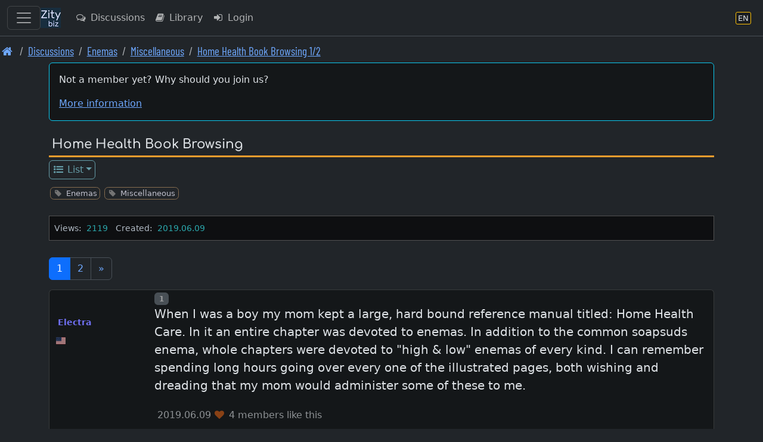

--- FILE ---
content_type: text/html; charset=UTF-8
request_url: https://en.zity.biz/index.php?mx=forum;ox=display;topic=110211
body_size: 16105
content:
		<!DOCTYPE html>
		<html lang="en" class="h-100" data-bs-theme="dark">
		<head>
			<meta http-equiv="Content-Type" content="text/html; charset=UTF-8"/>
			<meta name="viewport" content="width=device-width, initial-scale=1, shrink-to-fit=no">
						<meta name="format-detection" content="telephone=no">
			<meta name="msapplication-TileColor" content="#da532c">
			<meta name="theme-color" content="#ffffff">

			<link rel="apple-touch-icon" sizes="180x180" href="/apple-touch-icon.png">
			<link rel="icon" type="image/png" sizes="32x32" href="/favicon-32x32.png">
			<link rel="icon" type="image/png" sizes="16x16" href="/favicon-16x16.png">
			<link rel="manifest" href="/site.webmanifest">
			<link rel="mask-icon" href="/safari-pinned-tab.svg" color="#5bbad5">

			<title>Miscellaneous | Home Health Book Browsing 1/2</title>			
		<link rel="shortcut icon" href="/favicon.ico" />
		<link rel="apple-touch-icon" href="/apple-touch-icon.png" /><link rel="next" href="https://en.zity.biz/index.php?mx=forum;ox=display;topic=110211;start=30" />			
<link rel="stylesheet" type="text/css" href="https://en.zity.biz/resourcez/4337/css/scss/custom.css"/>
<link rel="stylesheet" type="text/css" href="https://en.zity.biz/resourcez/4337/fonts2/font-awesome-4.7.0/css/font-awesome.min.css"/>
<link rel="stylesheet" type="text/css" href="https://en.zity.biz/resourcez/4337/fonts2/WebFonts.css"/>
<link rel="stylesheet" type="text/css" href="https://en.zity.biz/resourcez/4337/libs/flag-icons-6.11.1/css/flag-icons.min.css"/>
											</head>

		<body id="page" class="gizmo d-flex flex-column h-100">
				<a href="#mainx" class="sr-only sr-only-focusable">Skip to main content</a>
		<header>
					
		<nav class="navbar navbar-expand border-bottom navbar-custom fixed-top" id="navbax">
			<div class="container-fluid">

				<button class="navbar-toggler" style="display: block;" type="button" data-bs-toggle="offcanvas" data-bs-target="#offcanvasMainMenu" aria-controls="offcanvasMainMenu" aria-label="Toggle navigation">
					<span class="navbar-toggler-icon"></span>
				</button>

				<a class="navbar-brand cust" href="https://en.zity.biz"><img src="https://en.zity.biz/nav-icon-34.png"></a>
		
				<ul class="navbar-nav me-auto">				
					<li class="nav-item"><a class="nav-link d-none d-md-block" href="https://en.zity.biz/index.php?mx=forum" ><i  class="fa fa-comments-o  fa-fw  iconix " ></i> Discussions</a></li><li class="nav-item"><a class="nav-link d-none d-lg-block" href="https://en.zity.biz/index.php?mx=docs" ><i  class="fa fa-book  fa-fw  iconix " ></i> Library</a></li><li class="nav-item"><a class="nav-link " href="https://en.zity.biz/index.php?mx=login;ox=logon" ><i  class="fa fa-sign-in  fa-fw  iconix " ></i> Login</a></li>
				</ul>
				<ul class="navbar-nav right-block">

					
					
			<li class="nav-item">
				<a class="nav-link" href="javascript:void(0)" data-bs-toggle="modal" data-bs-target="#MDX_LANG_SELECT" aria-label="Language section" title="Language section">
					<span class="language-badge" style="font-size: 0.82rem">
						<span>EN</span>
					</span>
				</a>
			</li>
			
					
				</ul>
			</div>
		</nav>										<nav aria-label="breadcrumb"><ol class="breadcrumb font-condensed-regular readable"><li class="breadcrumb-item "><a href="https://en.zity.biz"  aria-label="Front page"><i style="font-size: 1.4" class="fa fa-home  fa-fw  iconix " ></i></a></li><li class="breadcrumb-item "><a href="https://en.zity.biz/forum/"  aria-label="Discussions">Discussions</a></li><li class="breadcrumb-item "><a href="https://en.zity.biz/index.php?mx=forum;ox=browse;cell=3204"  aria-label="Enemas">Enemas</a></li><li class="breadcrumb-item "><a href="https://en.zity.biz/index.php?mx=forum;ox=browse;cell=3"  aria-label="Miscellaneous">Miscellaneous</a></li><li class="breadcrumb-item "><a href="https://en.zity.biz/index.php?mx=forum;ox=display;topic=110211"  aria-label="Home Health Book Browsing 1/2">Home Health Book Browsing 1/2</a></li></ol></nav>						</header>
						<div id="mseiwarning" class="alert alert-warning" role="alert" style="display: none;">
			Please note: Microsoft Internet Explorer is NOT supported. Various features here might not work at all.
		</div>
		
		
		<div id="new-content-links">
					</div>
		<div class="flex-shrink-0">
			<div class="container">
												<div class="maincontent"> <!-- start maincontent -->
					<div id="center_block">
						<aside role="complementary">
																	<aside>
			<div class="mb-3">
				<div class="card card-high-contrast applet p-3">
					<p>Not a member yet? Why should you join us?</p>					<a class="show_guest_info" href="#">More information</a>
				</div>
				<div class="card guest_info mt-2" style="display: none;">
					<div class="card-body text-info">
						<p>Zity.biz is a popular and an open-minded community, come as you are. Membership is free</p><p>Members have access to the many features not available guest users</p><ul>
<li>All sections are visible. Guests do not see everything</li>
<li>Always real-time content. Guests always see cached pages</li>
<li>Information of things new since your last visit</li>
<li>Share your point of view in the forums</li>
<li>Publish articles on your blog</li>
<li>Use the search feature to find any content and members</li>
<li>Add your classified to meet someone</li>
<li>View and share pictures with members</li>
<li>Join an event or create yours to meet people</li>
<li>Exchange private messages with all members</li>
</ul>					</div>
				</div>
				<div class="card guest_info mt-2" style="display: none;">
					<div class="card-body text-info">
						Welcome, Guest. Please Login or Register.						<a class="btn btn-info btn-sm ms-2" href="https://en.zity.biz/index.php?mx=login;ox=logon">Login</a>
						<a class="btn btn-success btn-sm ms-2" href="https://en.zity.biz/index.php?mx=register;ox=registeraccount">Register</a>
					</div>
				</div>
			</div>
		</aside>
															</aside>
						<header>
										<div class="page-name">
				<span class="module_name"> </span>
				<h1>Home Health Book Browsing</h1>
			</div>
									</header>
						<nav>
									
			<ul class="nav nav-boxes"><li class="nav-item dropdown"><a class="nav-link dropdown-toggle nav-sm" href="javascript:void(0)" id="t13964f2ccfae64077050ed9cf3293c05" data-bs-toggle="dropdown" aria-haspopup="true" aria-expanded="false" ><i  class="fa fa-list-ul  fa-fw  iconix " ></i> List</a><div style="z-index: 1040;" class="dropdown-menu" aria-labelledby="t13964f2ccfae64077050ed9cf3293c05"><a class="dropdown-item nav-sm " href="https://en.zity.biz/index.php?mx=forum;ox=browse;topic=110211" ><i  class="fa fa-list-ul  fa-fw  iconix " ></i> Browse</a></div></li></ul>			<div style="height: .7rem;"></div>

										</nav>
					</div>

					<main id="mainx" role="main" tabindex="-1">
						<!-- BEGIN BODY -->

								<!-- ///////////////////////////////////////////////////////////////////////////////////////////// -->

		<div class="mb-4">
			<ul class="taggy-list classitag minimized flexy"><li class="link-muted"><i style="font-size: 1" class="fa fa-tag  fa-fw  iconix off" ></i><a href="https://en.zity.biz/index.php?mx=forum;ox=list-by-tags;tags=204"><span class="name">Enemas</span></a></li><li class="link-muted"><i style="font-size: 1" class="fa fa-tag  fa-fw  iconix off" ></i><a href="https://en.zity.biz/index.php?mx=forum;ox=list-by-tags;tags=363"><span class="name">Miscellaneous</span></a></li></ul>		</div>

		<div class="info-bar">
												
			
							<span class="data-element"><span class="label"  style="font-size: .9rem" >Views: </span><span class="value ms-1 me-2"  style="font-size: .9rem" >2119</span>										<span class="data-element"><span class="label"  style="font-size: .9rem" >Created: </span><span class="value ms-1 me-2"  style="font-size: .9rem" >2019.06.09</span>								</div>

				
		<div style="display: flex; flex-direction: row; margin-bottom: 1.1rem; justify-content: space-between;">
			<div>
							</div>
			<div style="display: flex;">
								
				
							</div>
		</div>

		

		<div class="mb-2">
			
					</div>

		<div class="my-1"><nav aria-label="Page navigation"><ul class="pagination"><li class="page-item   active"><a class="page-link" href="https://en.zity.biz/index.php?mx=forum;ox=display;topic=110211">1</a></li> <li class="page-item   "><a class="page-link" href="https://en.zity.biz/index.php?mx=forum;ox=display;topic=110211;start=30">2</a></li> <li class="page-item  d-none d-md-block "><a class="page-link" href="https://en.zity.biz/index.php?mx=forum;ox=display;topic=110211;start=30">&raquo;</a></li> </ul></nav></div>		
					<form action="https://en.zity.biz/index.php?mx=forum;topic=110211" method="post" accept-charset="UTF-8" id="theform">

											<!-- Anchors -->
		<a id="msg1015112" class="post-anchor">&nbsp;</a>
		
		<div class="card card-high-contrast card-post-box post-box state_box  ">

			<div class="" style="display: table; width: 100%;">
				<div style="display: table-row;">
					<div class="a-block">

						<!-- //////////////////////////////////////////////////////////////////////////////// -->
						<div class="hdr-box">
							<div class="avatar-box">
								
				<div class="thumbnail-box thumb-small rounded gender-male ">
					<figure class="figure">
						<img tabindex="0" src="https://en.zity.biz/avafiles3/avatar_267af5aa-517f-5944-984e-6637c4c2ec35.jpg" class="figure-img" alt="">
						
					</figure>
				</div>							</div>
							<br>

							<div class="name-box">
								<span class="gender-color male">Electra</span>							</div>
							<br>
															<div class="tinyinfo-box">
									<div class="flag-icon-wrapper flag-micro"><span class="fi fi-us"></div>								</div>
								<br>
																					
													</div>
						<!-- //////////////////////////////////////////////////////////////////////////////// -->
					</div>

					<div class="b-block">
						<!-- //////////////////////////////////////////////////////////////////////////////// -->
						<div class="">
							<div class="buttons-block">

								<div class="badge text-bg-secondary dimmed-text pl-2 pr-2" ><span class="sr-only">Post number</span>1</div>
								<div class="me-auto ms-2">
																	</div>

																																
								
															</div>

							<div class="hdr-box">
								<div class="avatar-box">
									
				<div class="thumbnail-box thumb-tiny rounded gender-male ">
					<figure class="figure">
						<img tabindex="0" src="https://en.zity.biz/avafiles3/avatar_267af5aa-517f-5944-984e-6637c4c2ec35.jpg" class="figure-img" alt="">
						
					</figure>
				</div>								</div>
								<div class="name-box">
									<span class="gender-color male">Electra</span>								</div>
																	<div class="tinyinfo-box">
										<div class="flag-icon-wrapper flag-micro"><span class="fi fi-us"></div>									</div>
																								
															</div>

							<article>
								<div class="message-txt" id="modified_1015112">
																			<div class="emoticons autolink highlitesection">
											 <p>When I was a boy my mom kept a large, hard bound reference manual titled:   Home Health Care.  In it an entire chapter was devoted to enemas.  In addition to the common soapsuds enema, whole chapters were devoted to "high &amp; low" enemas of every kind.  I can remember spending long hours going over every one of the illustrated pages,  both wishing and dreading that my mom would administer some of these to me.</p> 										</div>
																	</div>
							</article>
							<div class="footer-box">
								<div class="time me-1">
									2019.06.09								</div>
								<span  style="font-size: 1.0rem" ><i style="font-size: 1.0rem" class="fa fa-heart  fa-fw  iconix like-color" ></i> 4 members like this</span>															</div>
							<div class="mt-3">
																			</div>
						</div>
						<!-- //////////////////////////////////////////////////////////////////////////////// -->
					</div>
				</div>
			</div>
		</div>
													<!-- Anchors -->
		<a id="msg1015119" class="post-anchor">&nbsp;</a>
		
		<div class="card card-high-contrast card-post-box post-box state_box  ">

			<div class="" style="display: table; width: 100%;">
				<div style="display: table-row;">
					<div class="a-block">

						<!-- //////////////////////////////////////////////////////////////////////////////// -->
						<div class="hdr-box">
							<div class="avatar-box">
								
				<div class="thumbnail-box thumb-small rounded gender-male ">
					<figure class="figure">
						<img tabindex="0" src="https://en.zity.biz/avafiles3/avatar_58e47343-9be4-5698-a0d5-4fdaa418a64b.jpg" class="figure-img" alt="">
						
					</figure>
				</div>							</div>
							<br>

							<div class="name-box">
								<span class="gender-color male">Moppys jalopy</span>							</div>
							<br>
															<div class="tinyinfo-box">
									<div class="flag-icon-wrapper flag-micro"><span class="fi fi-us"></div>								</div>
								<br>
																					
													</div>
						<!-- //////////////////////////////////////////////////////////////////////////////// -->
					</div>

					<div class="b-block">
						<!-- //////////////////////////////////////////////////////////////////////////////// -->
						<div class="">
							<div class="buttons-block">

								<div class="badge text-bg-secondary dimmed-text pl-2 pr-2" ><span class="sr-only">Post number</span>2</div>
								<div class="me-auto ms-2">
																	</div>

																																
								
															</div>

							<div class="hdr-box">
								<div class="avatar-box">
									
				<div class="thumbnail-box thumb-tiny rounded gender-male ">
					<figure class="figure">
						<img tabindex="0" src="https://en.zity.biz/avafiles3/avatar_58e47343-9be4-5698-a0d5-4fdaa418a64b.jpg" class="figure-img" alt="">
						
					</figure>
				</div>								</div>
								<div class="name-box">
									<span class="gender-color male">Moppys jalopy</span>								</div>
																	<div class="tinyinfo-box">
										<div class="flag-icon-wrapper flag-micro"><span class="fi fi-us"></div>									</div>
																								
															</div>

							<article>
								<div class="message-txt" id="modified_1015119">
																			<div class="emoticons autolink highlitesection">
											 <p>My mom had a headboard filled with her books from nursing school. They had a chapter on enemas and showed a doctor giving a young lady an enema and included a picture of him spreading her cheeks and then one of the tube firmly planted between her cheeks. For a teenage enema affectionado this gave me countless wanking opportunities.</p> 										</div>
																	</div>
							</article>
							<div class="footer-box">
								<div class="time me-1">
									2019.06.09								</div>
								<span  style="font-size: 1.0rem" ><i style="font-size: 1.0rem" class="fa fa-heart  fa-fw  iconix like-color" ></i> 4 members like this</span>															</div>
							<div class="mt-3">
																			</div>
						</div>
						<!-- //////////////////////////////////////////////////////////////////////////////// -->
					</div>
				</div>
			</div>
		</div>
													<!-- Anchors -->
		<a id="msg1015128" class="post-anchor">&nbsp;</a>
		
		<div class="card card-high-contrast card-post-box post-box state_box  ">

			<div class="" style="display: table; width: 100%;">
				<div style="display: table-row;">
					<div class="a-block">

						<!-- //////////////////////////////////////////////////////////////////////////////// -->
						<div class="hdr-box">
							<div class="avatar-box">
								
				<div class="thumbnail-box thumb-small rounded gender-female ">
					<figure class="figure">
						<img tabindex="0" src="https://en.zity.biz/avafiles3/avatar_none.jpg" class="figure-img" alt="">
						
					</figure>
				</div>							</div>
							<br>

							<div class="name-box">
								<span class="gender-color female">LisaK</span>							</div>
							<br>
															<div class="tinyinfo-box">
									<div class="flag-icon-wrapper flag-micro"><span class="fi fi-us"></div>								</div>
								<br>
																					
													</div>
						<!-- //////////////////////////////////////////////////////////////////////////////// -->
					</div>

					<div class="b-block">
						<!-- //////////////////////////////////////////////////////////////////////////////// -->
						<div class="">
							<div class="buttons-block">

								<div class="badge text-bg-secondary dimmed-text pl-2 pr-2" ><span class="sr-only">Post number</span>3</div>
								<div class="me-auto ms-2">
																	</div>

																																
								
															</div>

							<div class="hdr-box">
								<div class="avatar-box">
									
				<div class="thumbnail-box thumb-tiny rounded gender-female ">
					<figure class="figure">
						<img tabindex="0" src="https://en.zity.biz/avafiles3/avatar_none.jpg" class="figure-img" alt="">
						
					</figure>
				</div>								</div>
								<div class="name-box">
									<span class="gender-color female">LisaK</span>								</div>
																	<div class="tinyinfo-box">
										<div class="flag-icon-wrapper flag-micro"><span class="fi fi-us"></div>									</div>
																								
															</div>

							<article>
								<div class="message-txt" id="modified_1015128">
																			<div class="emoticons autolink highlitesection">
											 <p>My Dad says that's where a lot of his enema knowledge before he met my Mom came from.</p><p>Not just the books in the house but at the public library and community college library and before that the high school library, even book stores</p> 										</div>
																	</div>
							</article>
							<div class="footer-box">
								<div class="time me-1">
									2019.06.09								</div>
																							</div>
							<div class="mt-3">
																			</div>
						</div>
						<!-- //////////////////////////////////////////////////////////////////////////////// -->
					</div>
				</div>
			</div>
		</div>
													<!-- Anchors -->
		<a id="msg1015132" class="post-anchor">&nbsp;</a>
		
		<div class="card card-high-contrast card-post-box post-box state_box  ">

			<div class="" style="display: table; width: 100%;">
				<div style="display: table-row;">
					<div class="a-block">

						<!-- //////////////////////////////////////////////////////////////////////////////// -->
						<div class="hdr-box">
							<div class="avatar-box">
								
				<div class="thumbnail-box thumb-small rounded gender-male ">
					<figure class="figure">
						<img tabindex="0" src="https://en.zity.biz/avafiles3/avatar_649d3da5-5826-5a6c-9581-77403fc9822f.jpg" class="figure-img" alt="">
						
					</figure>
				</div>							</div>
							<br>

							<div class="name-box">
								<span class="gender-color male">Rigel</span>							</div>
							<br>
															<div class="tinyinfo-box">
									<div class="flag-icon-wrapper flag-micro"><span class="fi fi-us"></div>								</div>
								<br>
																					
													</div>
						<!-- //////////////////////////////////////////////////////////////////////////////// -->
					</div>

					<div class="b-block">
						<!-- //////////////////////////////////////////////////////////////////////////////// -->
						<div class="">
							<div class="buttons-block">

								<div class="badge text-bg-secondary dimmed-text pl-2 pr-2" ><span class="sr-only">Post number</span>4</div>
								<div class="me-auto ms-2">
																	</div>

																																
								
															</div>

							<div class="hdr-box">
								<div class="avatar-box">
									
				<div class="thumbnail-box thumb-tiny rounded gender-male ">
					<figure class="figure">
						<img tabindex="0" src="https://en.zity.biz/avafiles3/avatar_649d3da5-5826-5a6c-9581-77403fc9822f.jpg" class="figure-img" alt="">
						
					</figure>
				</div>								</div>
								<div class="name-box">
									<span class="gender-color male">Rigel</span>								</div>
																	<div class="tinyinfo-box">
										<div class="flag-icon-wrapper flag-micro"><span class="fi fi-us"></div>									</div>
																								
															</div>

							<article>
								<div class="message-txt" id="modified_1015132">
																			<div class="emoticons autolink highlitesection">
											 <p>My dad had both of Kinsey's books on male and female sexuality tucked away in the closet.  I remember looking at them quite often but don't remember what it was that I got off on.   The only other medical book my folks had was Gray's Anatomy - unless I can count portions of the Sears Catalog as being medical/sexual in nature!</p> 										</div>
																	</div>
							</article>
							<div class="footer-box">
								<div class="time me-1">
									2019.06.09								</div>
								<span  style="font-size: 1.0rem" ><i style="font-size: 1.0rem" class="fa fa-heart  fa-fw  iconix like-color" ></i> 2 members like this</span>															</div>
							<div class="mt-3">
																			</div>
						</div>
						<!-- //////////////////////////////////////////////////////////////////////////////// -->
					</div>
				</div>
			</div>
		</div>
													<!-- Anchors -->
		<a id="msg1015141" class="post-anchor">&nbsp;</a>
		
		<div class="card card-high-contrast card-post-box post-box state_box  ">

			<div class="" style="display: table; width: 100%;">
				<div style="display: table-row;">
					<div class="a-block">

						<!-- //////////////////////////////////////////////////////////////////////////////// -->
						<div class="hdr-box">
							<div class="avatar-box">
								
				<div class="thumbnail-box thumb-small rounded gender-female ">
					<figure class="figure">
						<img tabindex="0" src="https://en.zity.biz/avafiles3/avatar_1336cbc2-ad18-5479-9c12-9b2b7fda14d8.jpg" class="figure-img" alt="">
						
					</figure>
				</div>							</div>
							<br>

							<div class="name-box">
								<span class="gender-color female">MissStress</span>							</div>
							<br>
															<div class="tinyinfo-box">
									<div class="flag-icon-wrapper flag-micro"><span class="fi fi-us"></div>								</div>
								<br>
																						<div class="tinyinfo-box">
														<span class="badge text-bg-secondary">Moderator</span>
												</div>
								<br>
														
													</div>
						<!-- //////////////////////////////////////////////////////////////////////////////// -->
					</div>

					<div class="b-block">
						<!-- //////////////////////////////////////////////////////////////////////////////// -->
						<div class="">
							<div class="buttons-block">

								<div class="badge text-bg-secondary dimmed-text pl-2 pr-2" ><span class="sr-only">Post number</span>5</div>
								<div class="me-auto ms-2">
																	</div>

																																
								
															</div>

							<div class="hdr-box">
								<div class="avatar-box">
									
				<div class="thumbnail-box thumb-tiny rounded gender-female ">
					<figure class="figure">
						<img tabindex="0" src="https://en.zity.biz/avafiles3/avatar_1336cbc2-ad18-5479-9c12-9b2b7fda14d8.jpg" class="figure-img" alt="">
						
					</figure>
				</div>								</div>
								<div class="name-box">
									<span class="gender-color female">MissStress</span>								</div>
																	<div class="tinyinfo-box">
										<div class="flag-icon-wrapper flag-micro"><span class="fi fi-us"></div>									</div>
																									<div class="tinyinfo-box">
															<span class="badge text-bg-secondary">Moderator</span>
													</div>
																
															</div>

							<article>
								<div class="message-txt" id="modified_1015141">
																			<div class="emoticons autolink highlitesection">
											 <p>We have a homeopathic book that suggests enemas for about a third of the prospective"cures" or assists with issues.  My sub loved the suggestion, me . . . not so much.</p> 										</div>
																	</div>
							</article>
							<div class="footer-box">
								<div class="time me-1">
									2019.06.09								</div>
																							</div>
							<div class="mt-3">
																			</div>
						</div>
						<!-- //////////////////////////////////////////////////////////////////////////////// -->
					</div>
				</div>
			</div>
		</div>
													<!-- Anchors -->
		<a id="msg1015161" class="post-anchor">&nbsp;</a>
		
		<div class="card card-high-contrast card-post-box post-box state_box  ">

			<div class="" style="display: table; width: 100%;">
				<div style="display: table-row;">
					<div class="a-block">

						<!-- //////////////////////////////////////////////////////////////////////////////// -->
						<div class="hdr-box">
							<div class="avatar-box">
								
				<div class="thumbnail-box thumb-small rounded gender-male ">
					<figure class="figure">
						<img tabindex="0" src="https://en.zity.biz/avafiles3/avatar_360d10b3-c1e5-558c-b25c-4cb3f17ddc71.jpg" class="figure-img" alt="">
						
					</figure>
				</div>							</div>
							<br>

							<div class="name-box">
								<span class="gender-color male">RedBulb99</span>							</div>
							<br>
															<div class="tinyinfo-box">
									<div class="flag-icon-wrapper flag-micro"><span class="fi fi-us"></div>								</div>
								<br>
																					
													</div>
						<!-- //////////////////////////////////////////////////////////////////////////////// -->
					</div>

					<div class="b-block">
						<!-- //////////////////////////////////////////////////////////////////////////////// -->
						<div class="">
							<div class="buttons-block">

								<div class="badge text-bg-secondary dimmed-text pl-2 pr-2" ><span class="sr-only">Post number</span>6</div>
								<div class="me-auto ms-2">
																	</div>

																																
								
															</div>

							<div class="hdr-box">
								<div class="avatar-box">
									
				<div class="thumbnail-box thumb-tiny rounded gender-male ">
					<figure class="figure">
						<img tabindex="0" src="https://en.zity.biz/avafiles3/avatar_360d10b3-c1e5-558c-b25c-4cb3f17ddc71.jpg" class="figure-img" alt="">
						
					</figure>
				</div>								</div>
								<div class="name-box">
									<span class="gender-color male">RedBulb99</span>								</div>
																	<div class="tinyinfo-box">
										<div class="flag-icon-wrapper flag-micro"><span class="fi fi-us"></div>									</div>
																								
															</div>

							<article>
								<div class="message-txt" id="modified_1015161">
																			<div class="emoticons autolink highlitesection">
											 <p>As a young teenager I had no access to enema information other than our home health book.  I was surprised to read About the different things you could put in an enema.  I only knew plain water and soapy water at the time and did not have the balls to try the others.  Do I remember correctly there was a turpentine enema?  No way would I try that.</p><p>There were suggested enema solutions for just about any ailment.  Now, most home health books discourage enemas, even for things like constipation.</p> 										</div>
																	</div>
							</article>
							<div class="footer-box">
								<div class="time me-1">
									2019.06.10								</div>
																							</div>
							<div class="mt-3">
																			</div>
						</div>
						<!-- //////////////////////////////////////////////////////////////////////////////// -->
					</div>
				</div>
			</div>
		</div>
													<!-- Anchors -->
		<a id="msg1015166" class="post-anchor">&nbsp;</a>
		
		<div class="card card-high-contrast card-post-box post-box state_box  ">

			<div class="" style="display: table; width: 100%;">
				<div style="display: table-row;">
					<div class="a-block">

						<!-- //////////////////////////////////////////////////////////////////////////////// -->
						<div class="hdr-box">
							<div class="avatar-box">
								
				<div class="thumbnail-box thumb-small rounded gender-male ">
					<figure class="figure">
						<img tabindex="0" src="https://en.zity.biz/avafiles3/avatar_649d3da5-5826-5a6c-9581-77403fc9822f.jpg" class="figure-img" alt="">
						
					</figure>
				</div>							</div>
							<br>

							<div class="name-box">
								<span class="gender-color male">Rigel</span>							</div>
							<br>
															<div class="tinyinfo-box">
									<div class="flag-icon-wrapper flag-micro"><span class="fi fi-us"></div>								</div>
								<br>
																					
													</div>
						<!-- //////////////////////////////////////////////////////////////////////////////// -->
					</div>

					<div class="b-block">
						<!-- //////////////////////////////////////////////////////////////////////////////// -->
						<div class="">
							<div class="buttons-block">

								<div class="badge text-bg-secondary dimmed-text pl-2 pr-2" ><span class="sr-only">Post number</span>7</div>
								<div class="me-auto ms-2">
																	</div>

																																
								
															</div>

							<div class="hdr-box">
								<div class="avatar-box">
									
				<div class="thumbnail-box thumb-tiny rounded gender-male ">
					<figure class="figure">
						<img tabindex="0" src="https://en.zity.biz/avafiles3/avatar_649d3da5-5826-5a6c-9581-77403fc9822f.jpg" class="figure-img" alt="">
						
					</figure>
				</div>								</div>
								<div class="name-box">
									<span class="gender-color male">Rigel</span>								</div>
																	<div class="tinyinfo-box">
										<div class="flag-icon-wrapper flag-micro"><span class="fi fi-us"></div>									</div>
																								
															</div>

							<article>
								<div class="message-txt" id="modified_1015166">
																			<div class="emoticons autolink highlitesection">
											 <blockquote><p>Do I remember correctly there was a turpentine enema? No way would I try that.</p></blockquote><p>Pine turpentine, olive oil and soapsuds. Google it- seems that some homeopathetic practitioners still peddle their “special” turpentine for enemas. Cures pinworms among other things.</p><p>Won’t find it in my bag!!!☹️</p> 										</div>
																	</div>
							</article>
							<div class="footer-box">
								<div class="time me-1">
									2019.06.10								</div>
																							</div>
							<div class="mt-3">
																			</div>
						</div>
						<!-- //////////////////////////////////////////////////////////////////////////////// -->
					</div>
				</div>
			</div>
		</div>
													<!-- Anchors -->
		<a id="msg1015167" class="post-anchor">&nbsp;</a>
		
		<div class="card card-high-contrast card-post-box post-box state_box  ">

			<div class="" style="display: table; width: 100%;">
				<div style="display: table-row;">
					<div class="a-block">

						<!-- //////////////////////////////////////////////////////////////////////////////// -->
						<div class="hdr-box">
							<div class="avatar-box">
								
				<div class="thumbnail-box thumb-small rounded gender-female ">
					<figure class="figure">
						<img tabindex="0" src="https://en.zity.biz/avafiles3/avatar_7648157c-84ec-5809-907a-bc44f5e03f6f.jpg" class="figure-img" alt="">
						
					</figure>
				</div>							</div>
							<br>

							<div class="name-box">
								<span class="gender-color female">SwitchableSusie</span>							</div>
							<br>
															<div class="tinyinfo-box">
									<div class="flag-icon-wrapper flag-micro"><span class="fi fi-us"></div>								</div>
								<br>
																					
													</div>
						<!-- //////////////////////////////////////////////////////////////////////////////// -->
					</div>

					<div class="b-block">
						<!-- //////////////////////////////////////////////////////////////////////////////// -->
						<div class="">
							<div class="buttons-block">

								<div class="badge text-bg-secondary dimmed-text pl-2 pr-2" ><span class="sr-only">Post number</span>8</div>
								<div class="me-auto ms-2">
																	</div>

																																
								
															</div>

							<div class="hdr-box">
								<div class="avatar-box">
									
				<div class="thumbnail-box thumb-tiny rounded gender-female ">
					<figure class="figure">
						<img tabindex="0" src="https://en.zity.biz/avafiles3/avatar_7648157c-84ec-5809-907a-bc44f5e03f6f.jpg" class="figure-img" alt="">
						
					</figure>
				</div>								</div>
								<div class="name-box">
									<span class="gender-color female">SwitchableSusie</span>								</div>
																	<div class="tinyinfo-box">
										<div class="flag-icon-wrapper flag-micro"><span class="fi fi-us"></div>									</div>
																								
															</div>

							<article>
								<div class="message-txt" id="modified_1015167">
																			<div class="emoticons autolink highlitesection">
											 <p>The amount of turpentine in those enemas was small.</p><p>According to a 70 year old Dorlands Medical Dictionary, the "turpentine enema" was one ounce of turpentine, two ounces of olive oil and 16 ounces of soapsuds. It made a milky, slightly off-white solution.</p><p>This does not sound at all appealing to me, especially since besides being toxic on inhalation, if turpentine is ingested or absorbed through the skin, it can cause gastrointestinal burning and pain, nausea, vomiting, and diarrhea. As you might expect from the poison label on a bottle of turpentine, consuming turpentine can cause hydrocarbon poisoning.</p><p>I don't even use turpentine to clean my artistic oil painting brushes any more.</p><p>DO NOT USE TURPENTINE IN ENEMAS</p><p>.</p><p>DO NOT USE TURPENTINE ENEMAS.</p><p>TURPENTINE IS A DANGEROUS CHEMICAL.</p><p>.</p><p>Turpentine isn't used anymore by medical practitioners. It's even hard to find in paint stores these days because it is dangerous.</p><p><strong>http://www.kleanstrip.com/uploads/documents/GGT69_SDS-LL1901.pdf</strong></p><p>If this doesn't convince you, I don't know what will:</p> 										</div>
																	</div>
							</article>
							<div class="footer-box">
								<div class="time me-1">
									2019.06.10								</div>
																							</div>
							<div class="mt-3">
																			</div>
						</div>
						<!-- //////////////////////////////////////////////////////////////////////////////// -->
					</div>
				</div>
			</div>
		</div>
													<!-- Anchors -->
		<a id="msg1015203" class="post-anchor">&nbsp;</a>
		
		<div class="card card-high-contrast card-post-box post-box state_box  ">

			<div class="" style="display: table; width: 100%;">
				<div style="display: table-row;">
					<div class="a-block">

						<!-- //////////////////////////////////////////////////////////////////////////////// -->
						<div class="hdr-box">
							<div class="avatar-box">
								
				<div class="thumbnail-box thumb-small rounded gender-female ">
					<figure class="figure">
						<img tabindex="0" src="https://en.zity.biz/avafiles3/avatar_2e014d29-4cd9-59d6-846c-6c11d99b8d2d.jpg" class="figure-img" alt="">
						
					</figure>
				</div>							</div>
							<br>

							<div class="name-box">
								<span class="gender-color female">Allie80</span>							</div>
							<br>
															<div class="tinyinfo-box">
									<div class="flag-icon-wrapper flag-micro"><span class="fi fi-us"></div>								</div>
								<br>
																					
													</div>
						<!-- //////////////////////////////////////////////////////////////////////////////// -->
					</div>

					<div class="b-block">
						<!-- //////////////////////////////////////////////////////////////////////////////// -->
						<div class="">
							<div class="buttons-block">

								<div class="badge text-bg-secondary dimmed-text pl-2 pr-2" ><span class="sr-only">Post number</span>9</div>
								<div class="me-auto ms-2">
																	</div>

																																
								
															</div>

							<div class="hdr-box">
								<div class="avatar-box">
									
				<div class="thumbnail-box thumb-tiny rounded gender-female ">
					<figure class="figure">
						<img tabindex="0" src="https://en.zity.biz/avafiles3/avatar_2e014d29-4cd9-59d6-846c-6c11d99b8d2d.jpg" class="figure-img" alt="">
						
					</figure>
				</div>								</div>
								<div class="name-box">
									<span class="gender-color female">Allie80</span>								</div>
																	<div class="tinyinfo-box">
										<div class="flag-icon-wrapper flag-micro"><span class="fi fi-us"></div>									</div>
																								
															</div>

							<article>
								<div class="message-txt" id="modified_1015203">
																			<div class="emoticons autolink highlitesection">
											 <p>My mom used to have a Dr Spock book that gave descriptions of how to give enemas to children of varying ages.  I used to sneak off the shelf and look at it in my closet.  I looked at those descriptions so many times the book automatically opened right to the enema page.</p><p>My parents also used to have this giant medical reference book for medications.  There were a number of pictures of suppositories and disposable enema kits.  Although they weren’t nearly as interesting as the Dr Spock book, that book also opened right to the enema section.</p> 										</div>
																	</div>
							</article>
							<div class="footer-box">
								<div class="time me-1">
									2019.06.10								</div>
								<span  style="font-size: 1.0rem" ><i style="font-size: 1.0rem" class="fa fa-heart  fa-fw  iconix like-color" ></i> 6 members like this</span>															</div>
							<div class="mt-3">
																			</div>
						</div>
						<!-- //////////////////////////////////////////////////////////////////////////////// -->
					</div>
				</div>
			</div>
		</div>
													<!-- Anchors -->
		<a id="msg1015274" class="post-anchor">&nbsp;</a>
		
		<div class="card card-high-contrast card-post-box post-box state_box  ">

			<div class="" style="display: table; width: 100%;">
				<div style="display: table-row;">
					<div class="a-block">

						<!-- //////////////////////////////////////////////////////////////////////////////// -->
						<div class="hdr-box">
							<div class="avatar-box">
								
				<div class="thumbnail-box thumb-small rounded gender-male ">
					<figure class="figure">
						<img tabindex="0" src="https://en.zity.biz/avafiles3/avatar_58e47343-9be4-5698-a0d5-4fdaa418a64b.jpg" class="figure-img" alt="">
						
					</figure>
				</div>							</div>
							<br>

							<div class="name-box">
								<span class="gender-color male">Moppys jalopy</span>							</div>
							<br>
															<div class="tinyinfo-box">
									<div class="flag-icon-wrapper flag-micro"><span class="fi fi-us"></div>								</div>
								<br>
																					
													</div>
						<!-- //////////////////////////////////////////////////////////////////////////////// -->
					</div>

					<div class="b-block">
						<!-- //////////////////////////////////////////////////////////////////////////////// -->
						<div class="">
							<div class="buttons-block">

								<div class="badge text-bg-secondary dimmed-text pl-2 pr-2" ><span class="sr-only">Post number</span>10</div>
								<div class="me-auto ms-2">
																	</div>

																																
								
															</div>

							<div class="hdr-box">
								<div class="avatar-box">
									
				<div class="thumbnail-box thumb-tiny rounded gender-male ">
					<figure class="figure">
						<img tabindex="0" src="https://en.zity.biz/avafiles3/avatar_58e47343-9be4-5698-a0d5-4fdaa418a64b.jpg" class="figure-img" alt="">
						
					</figure>
				</div>								</div>
								<div class="name-box">
									<span class="gender-color male">Moppys jalopy</span>								</div>
																	<div class="tinyinfo-box">
										<div class="flag-icon-wrapper flag-micro"><span class="fi fi-us"></div>									</div>
																								
															</div>

							<article>
								<div class="message-txt" id="modified_1015274">
																			<div class="emoticons autolink highlitesection">
											 <blockquote><p>DO NOT USE TURPENTINE IN ENEMAS</p><p>.</p><p>DO NOT USE TURPENTINE ENEMAS.</p><p>TURPENTINE IS A DANGEROUS CHEMICAL.</p></blockquote><p>I suppose jet fuel is totally out of the question.</p> 										</div>
																	</div>
							</article>
							<div class="footer-box">
								<div class="time me-1">
									2019.06.10								</div>
								<span  style="font-size: 1.0rem" ><i style="font-size: 1.0rem" class="fa fa-heart  fa-fw  iconix like-color" ></i> 2 members like this</span>															</div>
							<div class="mt-3">
																			</div>
						</div>
						<!-- //////////////////////////////////////////////////////////////////////////////// -->
					</div>
				</div>
			</div>
		</div>
													<!-- Anchors -->
		<a id="msg1015349" class="post-anchor">&nbsp;</a>
		
		<div class="card card-high-contrast card-post-box post-box state_box  ">

			<div class="" style="display: table; width: 100%;">
				<div style="display: table-row;">
					<div class="a-block">

						<!-- //////////////////////////////////////////////////////////////////////////////// -->
						<div class="hdr-box">
							<div class="avatar-box">
								
				<div class="thumbnail-box thumb-small rounded gender-male ">
					<figure class="figure">
						<img tabindex="0" src="https://en.zity.biz/avafiles3/avatar_none.jpg" class="figure-img" alt="">
						
					</figure>
				</div>							</div>
							<br>

							<div class="name-box">
								<span class="gender-color male">moliere</span>							</div>
							<br>
															<div class="tinyinfo-box">
									<div class="flag-icon-wrapper flag-micro"><span class="fi fi-us"></div>								</div>
								<br>
																					
													</div>
						<!-- //////////////////////////////////////////////////////////////////////////////// -->
					</div>

					<div class="b-block">
						<!-- //////////////////////////////////////////////////////////////////////////////// -->
						<div class="">
							<div class="buttons-block">

								<div class="badge text-bg-secondary dimmed-text pl-2 pr-2" ><span class="sr-only">Post number</span>11</div>
								<div class="me-auto ms-2">
																	</div>

																																
								
															</div>

							<div class="hdr-box">
								<div class="avatar-box">
									
				<div class="thumbnail-box thumb-tiny rounded gender-male ">
					<figure class="figure">
						<img tabindex="0" src="https://en.zity.biz/avafiles3/avatar_none.jpg" class="figure-img" alt="">
						
					</figure>
				</div>								</div>
								<div class="name-box">
									<span class="gender-color male">moliere</span>								</div>
																	<div class="tinyinfo-box">
										<div class="flag-icon-wrapper flag-micro"><span class="fi fi-us"></div>									</div>
																								
															</div>

							<article>
								<div class="message-txt" id="modified_1015349">
																			<div class="emoticons autolink highlitesection">
											 <blockquote><p>I suppose jet fuel is totally out of the question.</p></blockquote><p>Jet fuel is probably slightly safer. Not recommended, but still likely safer.</p> 										</div>
																	</div>
							</article>
							<div class="footer-box">
								<div class="time me-1">
									2019.06.11								</div>
																							</div>
							<div class="mt-3">
																			</div>
						</div>
						<!-- //////////////////////////////////////////////////////////////////////////////// -->
					</div>
				</div>
			</div>
		</div>
													<!-- Anchors -->
		<a id="msg1015370" class="post-anchor">&nbsp;</a>
		
		<div class="card card-high-contrast card-post-box post-box state_box  ">

			<div class="" style="display: table; width: 100%;">
				<div style="display: table-row;">
					<div class="a-block">

						<!-- //////////////////////////////////////////////////////////////////////////////// -->
						<div class="hdr-box">
							<div class="avatar-box">
								
				<div class="thumbnail-box thumb-small rounded gender-male ">
					<figure class="figure">
						<img tabindex="0" src="https://en.zity.biz/avafiles3/avatar_b984f2be-6ef1-51d7-a554-ed4db059f6f9.jpg" class="figure-img" alt="">
						
					</figure>
				</div>							</div>
							<br>

							<div class="name-box">
								<span class="gender-color male">sse4fun</span>							</div>
							<br>
															<div class="tinyinfo-box">
									<div class="flag-icon-wrapper flag-micro"><span class="fi fi-us"></div>								</div>
								<br>
																					
													</div>
						<!-- //////////////////////////////////////////////////////////////////////////////// -->
					</div>

					<div class="b-block">
						<!-- //////////////////////////////////////////////////////////////////////////////// -->
						<div class="">
							<div class="buttons-block">

								<div class="badge text-bg-secondary dimmed-text pl-2 pr-2" ><span class="sr-only">Post number</span>12</div>
								<div class="me-auto ms-2">
																	</div>

																																
								
															</div>

							<div class="hdr-box">
								<div class="avatar-box">
									
				<div class="thumbnail-box thumb-tiny rounded gender-male ">
					<figure class="figure">
						<img tabindex="0" src="https://en.zity.biz/avafiles3/avatar_b984f2be-6ef1-51d7-a554-ed4db059f6f9.jpg" class="figure-img" alt="">
						
					</figure>
				</div>								</div>
								<div class="name-box">
									<span class="gender-color male">sse4fun</span>								</div>
																	<div class="tinyinfo-box">
										<div class="flag-icon-wrapper flag-micro"><span class="fi fi-us"></div>									</div>
																								
															</div>

							<article>
								<div class="message-txt" id="modified_1015370">
																			<div class="emoticons autolink highlitesection">
											 <p>There is no question that those old medical encyclopedias, home health guides, and other print media contributed to my affection for all things relating to enemas and feminine hygiene. We had several texts around the house. I would also seek things at the library and an old book store that kept many old used books.</p><p>Lately, I have found that Google Books and the Wayback Machine have many of the older books digitized and readily accessible on line. I'd encourage inquiring minds to check out those resources. Google Books also has some old newspaper clips and columns regarding enemas.</p><p>Talk about the "Golden Age"!</p> 										</div>
																	</div>
							</article>
							<div class="footer-box">
								<div class="time me-1">
									2019.06.11								</div>
																							</div>
							<div class="mt-3">
																			</div>
						</div>
						<!-- //////////////////////////////////////////////////////////////////////////////// -->
					</div>
				</div>
			</div>
		</div>
													<!-- Anchors -->
		<a id="msg1015396" class="post-anchor">&nbsp;</a>
		
		<div class="card card-high-contrast card-post-box post-box state_box  ">

			<div class="" style="display: table; width: 100%;">
				<div style="display: table-row;">
					<div class="a-block">

						<!-- //////////////////////////////////////////////////////////////////////////////// -->
						<div class="hdr-box">
							<div class="avatar-box">
								
				<div class="thumbnail-box thumb-small rounded gender-female ">
					<figure class="figure">
						<img tabindex="0" src="https://en.zity.biz/avafiles3/avatar_none.jpg" class="figure-img" alt="">
						
					</figure>
				</div>							</div>
							<br>

							<div class="name-box">
								<span class="gender-color female">LisaK</span>							</div>
							<br>
															<div class="tinyinfo-box">
									<div class="flag-icon-wrapper flag-micro"><span class="fi fi-us"></div>								</div>
								<br>
																					
													</div>
						<!-- //////////////////////////////////////////////////////////////////////////////// -->
					</div>

					<div class="b-block">
						<!-- //////////////////////////////////////////////////////////////////////////////// -->
						<div class="">
							<div class="buttons-block">

								<div class="badge text-bg-secondary dimmed-text pl-2 pr-2" ><span class="sr-only">Post number</span>13</div>
								<div class="me-auto ms-2">
																	</div>

																																
								
															</div>

							<div class="hdr-box">
								<div class="avatar-box">
									
				<div class="thumbnail-box thumb-tiny rounded gender-female ">
					<figure class="figure">
						<img tabindex="0" src="https://en.zity.biz/avafiles3/avatar_none.jpg" class="figure-img" alt="">
						
					</figure>
				</div>								</div>
								<div class="name-box">
									<span class="gender-color female">LisaK</span>								</div>
																	<div class="tinyinfo-box">
										<div class="flag-icon-wrapper flag-micro"><span class="fi fi-us"></div>									</div>
																								
															</div>

							<article>
								<div class="message-txt" id="modified_1015396">
																			<div class="emoticons autolink highlitesection">
											 <p>Jet fuel is actually Kerosene!</p><p>It's not going anywhere inside ME!</p> 										</div>
																	</div>
							</article>
							<div class="footer-box">
								<div class="time me-1">
									2019.06.11								</div>
								<span  style="font-size: 1.0rem" ><i style="font-size: 1.0rem" class="fa fa-heart  fa-fw  iconix like-color" ></i> 1 members like this</span>															</div>
							<div class="mt-3">
																			</div>
						</div>
						<!-- //////////////////////////////////////////////////////////////////////////////// -->
					</div>
				</div>
			</div>
		</div>
													<!-- Anchors -->
		<a id="msg1015399" class="post-anchor">&nbsp;</a>
		
		<div class="card card-high-contrast card-post-box post-box state_box  ">

			<div class="" style="display: table; width: 100%;">
				<div style="display: table-row;">
					<div class="a-block">

						<!-- //////////////////////////////////////////////////////////////////////////////// -->
						<div class="hdr-box">
							<div class="avatar-box">
								
				<div class="thumbnail-box thumb-small rounded gender-female ">
					<figure class="figure">
						<img tabindex="0" src="https://en.zity.biz/avafiles3/avatar_7648157c-84ec-5809-907a-bc44f5e03f6f.jpg" class="figure-img" alt="">
						
					</figure>
				</div>							</div>
							<br>

							<div class="name-box">
								<span class="gender-color female">SwitchableSusie</span>							</div>
							<br>
															<div class="tinyinfo-box">
									<div class="flag-icon-wrapper flag-micro"><span class="fi fi-us"></div>								</div>
								<br>
																					
													</div>
						<!-- //////////////////////////////////////////////////////////////////////////////// -->
					</div>

					<div class="b-block">
						<!-- //////////////////////////////////////////////////////////////////////////////// -->
						<div class="">
							<div class="buttons-block">

								<div class="badge text-bg-secondary dimmed-text pl-2 pr-2" ><span class="sr-only">Post number</span>14</div>
								<div class="me-auto ms-2">
																	</div>

																																
								
															</div>

							<div class="hdr-box">
								<div class="avatar-box">
									
				<div class="thumbnail-box thumb-tiny rounded gender-female ">
					<figure class="figure">
						<img tabindex="0" src="https://en.zity.biz/avafiles3/avatar_7648157c-84ec-5809-907a-bc44f5e03f6f.jpg" class="figure-img" alt="">
						
					</figure>
				</div>								</div>
								<div class="name-box">
									<span class="gender-color female">SwitchableSusie</span>								</div>
																	<div class="tinyinfo-box">
										<div class="flag-icon-wrapper flag-micro"><span class="fi fi-us"></div>									</div>
																								
															</div>

							<article>
								<div class="message-txt" id="modified_1015399">
																			<div class="emoticons autolink highlitesection">
											 <blockquote><p>I suppose jet fuel is totally out of the question.</p></blockquote><p>We have been over this before in the solutions NOT to use thread.</p><p>Gasoline, benzene, toluene, methy ethyl ketone, carbon tetrachloride, ethyl ether, paint strippers, #2 heating oil/diesel oil and other hydrocarbons are not for internal use.</p> 										</div>
																	</div>
							</article>
							<div class="footer-box">
								<div class="time me-1">
									2019.06.11								</div>
								<span  style="font-size: 1.0rem" ><i style="font-size: 1.0rem" class="fa fa-heart  fa-fw  iconix like-color" ></i> 2 members like this</span>															</div>
							<div class="mt-3">
																			</div>
						</div>
						<!-- //////////////////////////////////////////////////////////////////////////////// -->
					</div>
				</div>
			</div>
		</div>
													<!-- Anchors -->
		<a id="msg1015415" class="post-anchor">&nbsp;</a>
		
		<div class="card card-high-contrast card-post-box post-box state_box  ">

			<div class="" style="display: table; width: 100%;">
				<div style="display: table-row;">
					<div class="a-block">

						<!-- //////////////////////////////////////////////////////////////////////////////// -->
						<div class="hdr-box">
							<div class="avatar-box">
								
				<div class="thumbnail-box thumb-small rounded gender-male ">
					<figure class="figure">
						<img tabindex="0" src="https://en.zity.biz/avafiles3/avatar_c056d911-3c75-5324-b0da-f4c907e9b93c.jpg" class="figure-img" alt="">
						
					</figure>
				</div>							</div>
							<br>

							<div class="name-box">
								<span class="gender-color male">ericmacson</span>							</div>
							<br>
															<div class="tinyinfo-box">
									<div class="flag-icon-wrapper flag-micro"><span class="fi fi-us"></div>								</div>
								<br>
																					
													</div>
						<!-- //////////////////////////////////////////////////////////////////////////////// -->
					</div>

					<div class="b-block">
						<!-- //////////////////////////////////////////////////////////////////////////////// -->
						<div class="">
							<div class="buttons-block">

								<div class="badge text-bg-secondary dimmed-text pl-2 pr-2" ><span class="sr-only">Post number</span>15</div>
								<div class="me-auto ms-2">
																	</div>

																																
								
															</div>

							<div class="hdr-box">
								<div class="avatar-box">
									
				<div class="thumbnail-box thumb-tiny rounded gender-male ">
					<figure class="figure">
						<img tabindex="0" src="https://en.zity.biz/avafiles3/avatar_c056d911-3c75-5324-b0da-f4c907e9b93c.jpg" class="figure-img" alt="">
						
					</figure>
				</div>								</div>
								<div class="name-box">
									<span class="gender-color male">ericmacson</span>								</div>
																	<div class="tinyinfo-box">
										<div class="flag-icon-wrapper flag-micro"><span class="fi fi-us"></div>									</div>
																								
															</div>

							<article>
								<div class="message-txt" id="modified_1015415">
																			<div class="emoticons autolink highlitesection">
											 <blockquote><p>When I was a boy my mom kept a large, hard bound reference manual titled:   Home Health Care.  In it an entire chapter was devoted to enemas.  In addition to the common soapsuds enema, whole chapters were devoted to "high &amp; low" enemas of every kind.  I can remember spending long hours going over every one of the illustrated pages,  both wishing and dreading that my mom would administer some of these to me.</p></blockquote><p>Electra,</p><p>So did she ever give you any enemas from the book? What were they and how did you like it? "Be careful what you wish for................."</p><p>Eric</p> 										</div>
																	</div>
							</article>
							<div class="footer-box">
								<div class="time me-1">
									2019.06.11								</div>
																							</div>
							<div class="mt-3">
																			</div>
						</div>
						<!-- //////////////////////////////////////////////////////////////////////////////// -->
					</div>
				</div>
			</div>
		</div>
													<!-- Anchors -->
		<a id="msg1015426" class="post-anchor">&nbsp;</a>
		
		<div class="card card-high-contrast card-post-box post-box state_box  ">

			<div class="" style="display: table; width: 100%;">
				<div style="display: table-row;">
					<div class="a-block">

						<!-- //////////////////////////////////////////////////////////////////////////////// -->
						<div class="hdr-box">
							<div class="avatar-box">
								
				<div class="thumbnail-box thumb-small rounded gender-male ">
					<figure class="figure">
						<img tabindex="0" src="https://en.zity.biz/avafiles3/avatar_58e47343-9be4-5698-a0d5-4fdaa418a64b.jpg" class="figure-img" alt="">
						
					</figure>
				</div>							</div>
							<br>

							<div class="name-box">
								<span class="gender-color male">Moppys jalopy</span>							</div>
							<br>
															<div class="tinyinfo-box">
									<div class="flag-icon-wrapper flag-micro"><span class="fi fi-us"></div>								</div>
								<br>
																					
													</div>
						<!-- //////////////////////////////////////////////////////////////////////////////// -->
					</div>

					<div class="b-block">
						<!-- //////////////////////////////////////////////////////////////////////////////// -->
						<div class="">
							<div class="buttons-block">

								<div class="badge text-bg-secondary dimmed-text pl-2 pr-2" ><span class="sr-only">Post number</span>16</div>
								<div class="me-auto ms-2">
																	</div>

																																
								
															</div>

							<div class="hdr-box">
								<div class="avatar-box">
									
				<div class="thumbnail-box thumb-tiny rounded gender-male ">
					<figure class="figure">
						<img tabindex="0" src="https://en.zity.biz/avafiles3/avatar_58e47343-9be4-5698-a0d5-4fdaa418a64b.jpg" class="figure-img" alt="">
						
					</figure>
				</div>								</div>
								<div class="name-box">
									<span class="gender-color male">Moppys jalopy</span>								</div>
																	<div class="tinyinfo-box">
										<div class="flag-icon-wrapper flag-micro"><span class="fi fi-us"></div>									</div>
																								
															</div>

							<article>
								<div class="message-txt" id="modified_1015426">
																			<div class="emoticons autolink highlitesection">
											 <p>I can remember looking through the Sears Roebuck catalog back in the day. It had a great selection of enema gear. It kept me fascinated for hours.</p> 										</div>
																	</div>
							</article>
							<div class="footer-box">
								<div class="time me-1">
									2019.06.11								</div>
								<span  style="font-size: 1.0rem" ><i style="font-size: 1.0rem" class="fa fa-heart  fa-fw  iconix like-color" ></i> 3 members like this</span>															</div>
							<div class="mt-3">
																			</div>
						</div>
						<!-- //////////////////////////////////////////////////////////////////////////////// -->
					</div>
				</div>
			</div>
		</div>
													<!-- Anchors -->
		<a id="msg1015434" class="post-anchor">&nbsp;</a>
		
		<div class="card card-high-contrast card-post-box post-box state_box  ">

			<div class="" style="display: table; width: 100%;">
				<div style="display: table-row;">
					<div class="a-block">

						<!-- //////////////////////////////////////////////////////////////////////////////// -->
						<div class="hdr-box">
							<div class="avatar-box">
								
				<div class="thumbnail-box thumb-small rounded gender-female ">
					<figure class="figure">
						<img tabindex="0" src="https://en.zity.biz/avafiles3/avatar_2e014d29-4cd9-59d6-846c-6c11d99b8d2d.jpg" class="figure-img" alt="">
						
					</figure>
				</div>							</div>
							<br>

							<div class="name-box">
								<span class="gender-color female">Allie80</span>							</div>
							<br>
															<div class="tinyinfo-box">
									<div class="flag-icon-wrapper flag-micro"><span class="fi fi-us"></div>								</div>
								<br>
																					
													</div>
						<!-- //////////////////////////////////////////////////////////////////////////////// -->
					</div>

					<div class="b-block">
						<!-- //////////////////////////////////////////////////////////////////////////////// -->
						<div class="">
							<div class="buttons-block">

								<div class="badge text-bg-secondary dimmed-text pl-2 pr-2" ><span class="sr-only">Post number</span>17</div>
								<div class="me-auto ms-2">
																	</div>

																																
								
															</div>

							<div class="hdr-box">
								<div class="avatar-box">
									
				<div class="thumbnail-box thumb-tiny rounded gender-female ">
					<figure class="figure">
						<img tabindex="0" src="https://en.zity.biz/avafiles3/avatar_2e014d29-4cd9-59d6-846c-6c11d99b8d2d.jpg" class="figure-img" alt="">
						
					</figure>
				</div>								</div>
								<div class="name-box">
									<span class="gender-color female">Allie80</span>								</div>
																	<div class="tinyinfo-box">
										<div class="flag-icon-wrapper flag-micro"><span class="fi fi-us"></div>									</div>
																								
															</div>

							<article>
								<div class="message-txt" id="modified_1015434">
																			<div class="emoticons autolink highlitesection">
											 <blockquote><p>I can remember looking through the Sears Roebuck catalog back in the day. It had a great selection of enema gear. It kept me fascinated for hours.</p></blockquote><p>I was just going to ask if the Sears &amp; Roebuck catalogs counted as a medical book? ? That kind of stuff was great to have when I was a kid because that was the only stuff that I had, other than my imagination.</p><p>My mom used to have several Sears &amp; Robuck catalogs, which is where I saw an enema bag for the first time.  I also would take those books into my closet and look at the enema pages.  When my mom got rid of those books, just a few years ago actually, I took them and cut out the enema pages.  I keep them in my naughty box.</p> 										</div>
																	</div>
							</article>
							<div class="footer-box">
								<div class="time me-1">
									2019.06.11								</div>
								<span  style="font-size: 1.0rem" ><i style="font-size: 1.0rem" class="fa fa-heart  fa-fw  iconix like-color" ></i> 4 members like this</span>															</div>
							<div class="mt-3">
																			</div>
						</div>
						<!-- //////////////////////////////////////////////////////////////////////////////// -->
					</div>
				</div>
			</div>
		</div>
													<!-- Anchors -->
		<a id="msg1016409" class="post-anchor">&nbsp;</a>
		
		<div class="card card-high-contrast card-post-box post-box state_box  ">

			<div class="" style="display: table; width: 100%;">
				<div style="display: table-row;">
					<div class="a-block">

						<!-- //////////////////////////////////////////////////////////////////////////////// -->
						<div class="hdr-box">
							<div class="avatar-box">
								
				<div class="thumbnail-box thumb-small rounded gender-male ">
					<figure class="figure">
						<img tabindex="0" src="https://en.zity.biz/avafiles3/avatar_none.jpg" class="figure-img" alt="">
						
					</figure>
				</div>							</div>
							<br>

							<div class="name-box">
								<span class="gender-color male">kingakama</span>							</div>
							<br>
															<div class="tinyinfo-box">
									<div class="flag-icon-wrapper flag-micro"><span class="fi fi-it"></div>								</div>
								<br>
																					
													</div>
						<!-- //////////////////////////////////////////////////////////////////////////////// -->
					</div>

					<div class="b-block">
						<!-- //////////////////////////////////////////////////////////////////////////////// -->
						<div class="">
							<div class="buttons-block">

								<div class="badge text-bg-secondary dimmed-text pl-2 pr-2" ><span class="sr-only">Post number</span>18</div>
								<div class="me-auto ms-2">
																	</div>

																																
								
															</div>

							<div class="hdr-box">
								<div class="avatar-box">
									
				<div class="thumbnail-box thumb-tiny rounded gender-male ">
					<figure class="figure">
						<img tabindex="0" src="https://en.zity.biz/avafiles3/avatar_none.jpg" class="figure-img" alt="">
						
					</figure>
				</div>								</div>
								<div class="name-box">
									<span class="gender-color male">kingakama</span>								</div>
																	<div class="tinyinfo-box">
										<div class="flag-icon-wrapper flag-micro"><span class="fi fi-it"></div>									</div>
																								
															</div>

							<article>
								<div class="message-txt" id="modified_1016409">
																			<div class="emoticons autolink highlitesection">
											 <p>This kind of home medical care books are worldwide common. Also my parents had one, naturally there was a chapter one enemas.</p> 										</div>
																	</div>
							</article>
							<div class="footer-box">
								<div class="time me-1">
									2019.06.16								</div>
								<span  style="font-size: 1.0rem" ><i style="font-size: 1.0rem" class="fa fa-heart  fa-fw  iconix like-color" ></i> 1 members like this</span>															</div>
							<div class="mt-3">
																			</div>
						</div>
						<!-- //////////////////////////////////////////////////////////////////////////////// -->
					</div>
				</div>
			</div>
		</div>
													<!-- Anchors -->
		<a id="msg1016538" class="post-anchor">&nbsp;</a>
		
		<div class="card card-high-contrast card-post-box post-box state_box  ">

			<div class="" style="display: table; width: 100%;">
				<div style="display: table-row;">
					<div class="a-block">

						<!-- //////////////////////////////////////////////////////////////////////////////// -->
						<div class="hdr-box">
							<div class="avatar-box">
								
				<div class="thumbnail-box thumb-small rounded gender-male ">
					<figure class="figure">
						<img tabindex="0" src="https://en.zity.biz/avafiles3/avatar_329e4909-015e-5596-87f5-bdb2664dbe76.jpg" class="figure-img" alt="">
						
					</figure>
				</div>							</div>
							<br>

							<div class="name-box">
								<span class="gender-color male">SteveEEE</span>							</div>
							<br>
															<div class="tinyinfo-box">
									<div class="flag-icon-wrapper flag-micro"><span class="fi fi-us"></div>								</div>
								<br>
																					
													</div>
						<!-- //////////////////////////////////////////////////////////////////////////////// -->
					</div>

					<div class="b-block">
						<!-- //////////////////////////////////////////////////////////////////////////////// -->
						<div class="">
							<div class="buttons-block">

								<div class="badge text-bg-secondary dimmed-text pl-2 pr-2" ><span class="sr-only">Post number</span>19</div>
								<div class="me-auto ms-2">
																	</div>

																																
								
															</div>

							<div class="hdr-box">
								<div class="avatar-box">
									
				<div class="thumbnail-box thumb-tiny rounded gender-male ">
					<figure class="figure">
						<img tabindex="0" src="https://en.zity.biz/avafiles3/avatar_329e4909-015e-5596-87f5-bdb2664dbe76.jpg" class="figure-img" alt="">
						
					</figure>
				</div>								</div>
								<div class="name-box">
									<span class="gender-color male">SteveEEE</span>								</div>
																	<div class="tinyinfo-box">
										<div class="flag-icon-wrapper flag-micro"><span class="fi fi-us"></div>									</div>
																								
															</div>

							<article>
								<div class="message-txt" id="modified_1016538">
																			<div class="emoticons autolink highlitesection">
											 <p>My favorite was the Better Homes &amp; Gardens Baby Book, from the late 50s</p><p>The one particular edition ( only one year , I'd have to look to remember) had real photos of rectal temperature taking ( two positions) and a mother giving a baby an enema w a bulb syringe.</p><p>I can't tell you how many thousands of times I looked at these photos and read the giving an enema description.</p><p>" hold cheeks together as movement may try to come out w explosive force"</p><p>Wonder if others here looked at this book too</p><p>Enematically</p><p>Steve</p> 										</div>
																	</div>
							</article>
							<div class="footer-box">
								<div class="time me-1">
									2019.06.17								</div>
								<span  style="font-size: 1.0rem" ><i style="font-size: 1.0rem" class="fa fa-heart  fa-fw  iconix like-color" ></i> 3 members like this</span>															</div>
							<div class="mt-3">
																			</div>
						</div>
						<!-- //////////////////////////////////////////////////////////////////////////////// -->
					</div>
				</div>
			</div>
		</div>
													<!-- Anchors -->
		<a id="msg1016588" class="post-anchor">&nbsp;</a>
		
		<div class="card card-high-contrast card-post-box post-box state_box  ">

			<div class="" style="display: table; width: 100%;">
				<div style="display: table-row;">
					<div class="a-block">

						<!-- //////////////////////////////////////////////////////////////////////////////// -->
						<div class="hdr-box">
							<div class="avatar-box">
								
				<div class="thumbnail-box thumb-small rounded gender-male ">
					<figure class="figure">
						<img tabindex="0" src="https://en.zity.biz/avafiles3/avatar_447ad8b2-c95e-50e1-b821-ccb2809fce90.jpg" class="figure-img" alt="">
						
					</figure>
				</div>							</div>
							<br>

							<div class="name-box">
								<span class="gender-color male">UncleO</span>							</div>
							<br>
															<div class="tinyinfo-box">
									<div class="flag-icon-wrapper flag-micro"><span class="fi fi-us"></div>								</div>
								<br>
																					
													</div>
						<!-- //////////////////////////////////////////////////////////////////////////////// -->
					</div>

					<div class="b-block">
						<!-- //////////////////////////////////////////////////////////////////////////////// -->
						<div class="">
							<div class="buttons-block">

								<div class="badge text-bg-secondary dimmed-text pl-2 pr-2" ><span class="sr-only">Post number</span>20</div>
								<div class="me-auto ms-2">
																	</div>

																																
								
															</div>

							<div class="hdr-box">
								<div class="avatar-box">
									
				<div class="thumbnail-box thumb-tiny rounded gender-male ">
					<figure class="figure">
						<img tabindex="0" src="https://en.zity.biz/avafiles3/avatar_447ad8b2-c95e-50e1-b821-ccb2809fce90.jpg" class="figure-img" alt="">
						
					</figure>
				</div>								</div>
								<div class="name-box">
									<span class="gender-color male">UncleO</span>								</div>
																	<div class="tinyinfo-box">
										<div class="flag-icon-wrapper flag-micro"><span class="fi fi-us"></div>									</div>
																								
															</div>

							<article>
								<div class="message-txt" id="modified_1016588">
																			<div class="emoticons autolink highlitesection">
											 <p>My mom had an old copy of Mothercraft. A large manual of child care. It was from the age of “experts” where a publisher would pay a stipend to respectable professionals - PHDs and MDs - to  author a few words for the introduction to make it appear that they wrote the book.</p><p>It had a nice section on enemas that I studied whenever I could. There were line drawings of enema administration, body positioning and bag height. Descriptions on soap solutions and water temperature and retention times. It may have also had an age/volume chart, but I no longer recall clearly. (I devoured every child care book I came across, checking the index for “enema”, so the lines blurred over time.) I never saw my mother measure my enema liquid, she relied on her judgment on how much water to put in the bag.</p> 										</div>
																	</div>
							</article>
							<div class="footer-box">
								<div class="time me-1">
									2019.06.17								</div>
								<span  style="font-size: 1.0rem" ><i style="font-size: 1.0rem" class="fa fa-heart  fa-fw  iconix like-color" ></i> 3 members like this</span>															</div>
							<div class="mt-3">
																			</div>
						</div>
						<!-- //////////////////////////////////////////////////////////////////////////////// -->
					</div>
				</div>
			</div>
		</div>
													<!-- Anchors -->
		<a id="msg1016590" class="post-anchor">&nbsp;</a>
		
		<div class="card card-high-contrast card-post-box post-box state_box  ">

			<div class="" style="display: table; width: 100%;">
				<div style="display: table-row;">
					<div class="a-block">

						<!-- //////////////////////////////////////////////////////////////////////////////// -->
						<div class="hdr-box">
							<div class="avatar-box">
								
				<div class="thumbnail-box thumb-small rounded gender-male ">
					<figure class="figure">
						<img tabindex="0" src="https://en.zity.biz/avafiles3/avatar_ac6f6c27-ac80-5070-bc8f-f53dcccb783e.jpg" class="figure-img" alt="">
						
					</figure>
				</div>							</div>
							<br>

							<div class="name-box">
								<span class="gender-color male">stingr</span>							</div>
							<br>
															<div class="tinyinfo-box">
									<div class="flag-icon-wrapper flag-micro"><span class="fi fi-us"></div>								</div>
								<br>
																					
													</div>
						<!-- //////////////////////////////////////////////////////////////////////////////// -->
					</div>

					<div class="b-block">
						<!-- //////////////////////////////////////////////////////////////////////////////// -->
						<div class="">
							<div class="buttons-block">

								<div class="badge text-bg-secondary dimmed-text pl-2 pr-2" ><span class="sr-only">Post number</span>21</div>
								<div class="me-auto ms-2">
																	</div>

																																
								
															</div>

							<div class="hdr-box">
								<div class="avatar-box">
									
				<div class="thumbnail-box thumb-tiny rounded gender-male ">
					<figure class="figure">
						<img tabindex="0" src="https://en.zity.biz/avafiles3/avatar_ac6f6c27-ac80-5070-bc8f-f53dcccb783e.jpg" class="figure-img" alt="">
						
					</figure>
				</div>								</div>
								<div class="name-box">
									<span class="gender-color male">stingr</span>								</div>
																	<div class="tinyinfo-box">
										<div class="flag-icon-wrapper flag-micro"><span class="fi fi-us"></div>									</div>
																								
															</div>

							<article>
								<div class="message-txt" id="modified_1016590">
																			<div class="emoticons autolink highlitesection">
											 <p>I remember picking up this book published around the 1950s from the Red Cross. It was a dirty grey with the Red Cross and it covered emergency family care. It covered everything including the use and how to give an enema to a child and adult. It did have hand drawn illustrations as to the positions for the receiver to be in fir a good enema. Of course, I read that part many many times :-)</p> 										</div>
																	</div>
							</article>
							<div class="footer-box">
								<div class="time me-1">
									2019.06.17								</div>
								<span  style="font-size: 1.0rem" ><i style="font-size: 1.0rem" class="fa fa-heart  fa-fw  iconix like-color" ></i> 3 members like this</span>															</div>
							<div class="mt-3">
																			</div>
						</div>
						<!-- //////////////////////////////////////////////////////////////////////////////// -->
					</div>
				</div>
			</div>
		</div>
													<!-- Anchors -->
		<a id="msg1016602" class="post-anchor">&nbsp;</a>
		
		<div class="card card-high-contrast card-post-box post-box state_box  ">

			<div class="" style="display: table; width: 100%;">
				<div style="display: table-row;">
					<div class="a-block">

						<!-- //////////////////////////////////////////////////////////////////////////////// -->
						<div class="hdr-box">
							<div class="avatar-box">
								
				<div class="thumbnail-box thumb-small rounded gender-male ">
					<figure class="figure">
						<img tabindex="0" src="https://en.zity.biz/avafiles3/avatar_b984f2be-6ef1-51d7-a554-ed4db059f6f9.jpg" class="figure-img" alt="">
						
					</figure>
				</div>							</div>
							<br>

							<div class="name-box">
								<span class="gender-color male">sse4fun</span>							</div>
							<br>
															<div class="tinyinfo-box">
									<div class="flag-icon-wrapper flag-micro"><span class="fi fi-us"></div>								</div>
								<br>
																					
													</div>
						<!-- //////////////////////////////////////////////////////////////////////////////// -->
					</div>

					<div class="b-block">
						<!-- //////////////////////////////////////////////////////////////////////////////// -->
						<div class="">
							<div class="buttons-block">

								<div class="badge text-bg-secondary dimmed-text pl-2 pr-2" ><span class="sr-only">Post number</span>22</div>
								<div class="me-auto ms-2">
																	</div>

																																
								
															</div>

							<div class="hdr-box">
								<div class="avatar-box">
									
				<div class="thumbnail-box thumb-tiny rounded gender-male ">
					<figure class="figure">
						<img tabindex="0" src="https://en.zity.biz/avafiles3/avatar_b984f2be-6ef1-51d7-a554-ed4db059f6f9.jpg" class="figure-img" alt="">
						
					</figure>
				</div>								</div>
								<div class="name-box">
									<span class="gender-color male">sse4fun</span>								</div>
																	<div class="tinyinfo-box">
										<div class="flag-icon-wrapper flag-micro"><span class="fi fi-us"></div>									</div>
																								
															</div>

							<article>
								<div class="message-txt" id="modified_1016602">
																			<div class="emoticons autolink highlitesection">
											 <p>The old Red Cross books and Mothercraft are all accessible on the Wayback Machine. Many others are as well. Great reading and reminiscing!</p> 										</div>
																	</div>
							</article>
							<div class="footer-box">
								<div class="time me-1">
									2019.06.17								</div>
								<span  style="font-size: 1.0rem" ><i style="font-size: 1.0rem" class="fa fa-heart  fa-fw  iconix like-color" ></i> 1 members like this</span>															</div>
							<div class="mt-3">
																			</div>
						</div>
						<!-- //////////////////////////////////////////////////////////////////////////////// -->
					</div>
				</div>
			</div>
		</div>
													<!-- Anchors -->
		<a id="msg1017767" class="post-anchor">&nbsp;</a>
		
		<div class="card card-high-contrast card-post-box post-box state_box  ">

			<div class="" style="display: table; width: 100%;">
				<div style="display: table-row;">
					<div class="a-block">

						<!-- //////////////////////////////////////////////////////////////////////////////// -->
						<div class="hdr-box">
							<div class="avatar-box">
								
				<div class="thumbnail-box thumb-small rounded gender-female ">
					<figure class="figure">
						<img tabindex="0" src="https://en.zity.biz/avafiles3/avatar_none.jpg" class="figure-img" alt="">
						
					</figure>
				</div>							</div>
							<br>

							<div class="name-box">
								<span class="gender-color female">LisaK</span>							</div>
							<br>
															<div class="tinyinfo-box">
									<div class="flag-icon-wrapper flag-micro"><span class="fi fi-us"></div>								</div>
								<br>
																					
													</div>
						<!-- //////////////////////////////////////////////////////////////////////////////// -->
					</div>

					<div class="b-block">
						<!-- //////////////////////////////////////////////////////////////////////////////// -->
						<div class="">
							<div class="buttons-block">

								<div class="badge text-bg-secondary dimmed-text pl-2 pr-2" ><span class="sr-only">Post number</span>23</div>
								<div class="me-auto ms-2">
																	</div>

																																
								
															</div>

							<div class="hdr-box">
								<div class="avatar-box">
									
				<div class="thumbnail-box thumb-tiny rounded gender-female ">
					<figure class="figure">
						<img tabindex="0" src="https://en.zity.biz/avafiles3/avatar_none.jpg" class="figure-img" alt="">
						
					</figure>
				</div>								</div>
								<div class="name-box">
									<span class="gender-color female">LisaK</span>								</div>
																	<div class="tinyinfo-box">
										<div class="flag-icon-wrapper flag-micro"><span class="fi fi-us"></div>									</div>
																								
															</div>

							<article>
								<div class="message-txt" id="modified_1017767">
																			<div class="emoticons autolink highlitesection">
											 <p>Antique health books from the 1930s through 1960s can be a good source.</p><p>When someone else you are with wants to go into an antique shop, find the old books and start browsing.</p><p>One of the strangest things:</p><p>How really BAD women's magazines of the 1950s and 60s really are!</p><p>They all seem to have enema references, but they all refer to children, especially young children.</p><p>I guess there is the assumption that by the time you are a wife and mother you are already supposed to know what to do when it's MOM who needs the enema.</p> 										</div>
																	</div>
							</article>
							<div class="footer-box">
								<div class="time me-1">
									2019.06.25								</div>
								<span  style="font-size: 1.0rem" ><i style="font-size: 1.0rem" class="fa fa-heart  fa-fw  iconix like-color" ></i> 2 members like this</span>															</div>
							<div class="mt-3">
																			</div>
						</div>
						<!-- //////////////////////////////////////////////////////////////////////////////// -->
					</div>
				</div>
			</div>
		</div>
													<!-- Anchors -->
		<a id="msg1045248" class="post-anchor">&nbsp;</a>
		
		<div class="card card-high-contrast card-post-box post-box state_box  ">

			<div class="" style="display: table; width: 100%;">
				<div style="display: table-row;">
					<div class="a-block">

						<!-- //////////////////////////////////////////////////////////////////////////////// -->
						<div class="hdr-box">
							<div class="avatar-box">
								
				<div class="thumbnail-box thumb-small rounded gender-male ">
					<figure class="figure">
						<img tabindex="0" src="https://en.zity.biz/avafiles3/avatar_8fea6b75-3c8c-5aa0-b6aa-a2f0dd800bf3.jpg" class="figure-img" alt="">
						
					</figure>
				</div>							</div>
							<br>

							<div class="name-box">
								<span class="gender-color male">koroseal</span>							</div>
							<br>
															<div class="tinyinfo-box">
									<div class="flag-icon-wrapper flag-micro"><span class="fi fi-us"></div>								</div>
								<br>
																					
													</div>
						<!-- //////////////////////////////////////////////////////////////////////////////// -->
					</div>

					<div class="b-block">
						<!-- //////////////////////////////////////////////////////////////////////////////// -->
						<div class="">
							<div class="buttons-block">

								<div class="badge text-bg-secondary dimmed-text pl-2 pr-2" ><span class="sr-only">Post number</span>24</div>
								<div class="me-auto ms-2">
																	</div>

																																
								
															</div>

							<div class="hdr-box">
								<div class="avatar-box">
									
				<div class="thumbnail-box thumb-tiny rounded gender-male ">
					<figure class="figure">
						<img tabindex="0" src="https://en.zity.biz/avafiles3/avatar_8fea6b75-3c8c-5aa0-b6aa-a2f0dd800bf3.jpg" class="figure-img" alt="">
						
					</figure>
				</div>								</div>
								<div class="name-box">
									<span class="gender-color male">koroseal</span>								</div>
																	<div class="tinyinfo-box">
										<div class="flag-icon-wrapper flag-micro"><span class="fi fi-us"></div>									</div>
																								
															</div>

							<article>
								<div class="message-txt" id="modified_1045248">
																			<div class="emoticons autolink highlitesection">
											 <p>Growing up I spent a good deal of time looking for the home healh care books. We had a few at home, and there were several at my grandparents. I recall the Better Homes &amp; Gardens Baby Book that steveEEE discussed in an earlier post. I believe it is the 1958 copy that has the illustrations. I was fascinated by those pictures well before I could read, and even brought the book to mom to read me my bedtime story opened to the photo of the infants enema. Needless to say it certainly raised questions, and I stammered out something about wanting to know what an enema was. Moms only response was that she was sure I knew what an enema was and read me something else.</p> 										</div>
																	</div>
							</article>
							<div class="footer-box">
								<div class="time me-1">
									2019.11.06								</div>
																							</div>
							<div class="mt-3">
																			</div>
						</div>
						<!-- //////////////////////////////////////////////////////////////////////////////// -->
					</div>
				</div>
			</div>
		</div>
													<!-- Anchors -->
		<a id="msg1045250" class="post-anchor">&nbsp;</a>
		
		<div class="card card-high-contrast card-post-box post-box state_box  ">

			<div class="" style="display: table; width: 100%;">
				<div style="display: table-row;">
					<div class="a-block">

						<!-- //////////////////////////////////////////////////////////////////////////////// -->
						<div class="hdr-box">
							<div class="avatar-box">
								
				<div class="thumbnail-box thumb-small rounded gender-male ">
					<figure class="figure">
						<img tabindex="0" src="https://en.zity.biz/avafiles3/avatar_9bc9bb3c-6868-5d32-a357-56a39eb26971.jpg" class="figure-img" alt="">
						
					</figure>
				</div>							</div>
							<br>

							<div class="name-box">
								<span class="gender-color male">J-Ibis</span>							</div>
							<br>
															<div class="tinyinfo-box">
									<div class="flag-icon-wrapper flag-micro"><span class="fi fi-us"></div>								</div>
								<br>
																					
													</div>
						<!-- //////////////////////////////////////////////////////////////////////////////// -->
					</div>

					<div class="b-block">
						<!-- //////////////////////////////////////////////////////////////////////////////// -->
						<div class="">
							<div class="buttons-block">

								<div class="badge text-bg-secondary dimmed-text pl-2 pr-2" ><span class="sr-only">Post number</span>25</div>
								<div class="me-auto ms-2">
																	</div>

																																
								
															</div>

							<div class="hdr-box">
								<div class="avatar-box">
									
				<div class="thumbnail-box thumb-tiny rounded gender-male ">
					<figure class="figure">
						<img tabindex="0" src="https://en.zity.biz/avafiles3/avatar_9bc9bb3c-6868-5d32-a357-56a39eb26971.jpg" class="figure-img" alt="">
						
					</figure>
				</div>								</div>
								<div class="name-box">
									<span class="gender-color male">J-Ibis</span>								</div>
																	<div class="tinyinfo-box">
										<div class="flag-icon-wrapper flag-micro"><span class="fi fi-us"></div>									</div>
																								
															</div>

							<article>
								<div class="message-txt" id="modified_1045250">
																			<div class="emoticons autolink highlitesection">
											 <p>To SteveEEE, yes, I remember that book and I still have it.!!</p> 										</div>
																	</div>
							</article>
							<div class="footer-box">
								<div class="time me-1">
									2019.11.06								</div>
																							</div>
							<div class="mt-3">
																			</div>
						</div>
						<!-- //////////////////////////////////////////////////////////////////////////////// -->
					</div>
				</div>
			</div>
		</div>
													<!-- Anchors -->
		<a id="msg1045261" class="post-anchor">&nbsp;</a>
		
		<div class="card card-high-contrast card-post-box post-box state_box  ">

			<div class="" style="display: table; width: 100%;">
				<div style="display: table-row;">
					<div class="a-block">

						<!-- //////////////////////////////////////////////////////////////////////////////// -->
						<div class="hdr-box">
							<div class="avatar-box">
								
				<div class="thumbnail-box thumb-small rounded gender-male ">
					<figure class="figure">
						<img tabindex="0" src="https://en.zity.biz/avafiles3/avatar_6c7225cb-afc6-5372-92fe-47b63a5c8d19.jpg" class="figure-img" alt="">
						
					</figure>
				</div>							</div>
							<br>

							<div class="name-box">
								<span class="gender-color male">SAP</span>							</div>
							<br>
															<div class="tinyinfo-box">
									<div class="flag-icon-wrapper flag-micro"><span class="fi fi-us"></div>								</div>
								<br>
																					
													</div>
						<!-- //////////////////////////////////////////////////////////////////////////////// -->
					</div>

					<div class="b-block">
						<!-- //////////////////////////////////////////////////////////////////////////////// -->
						<div class="">
							<div class="buttons-block">

								<div class="badge text-bg-secondary dimmed-text pl-2 pr-2" ><span class="sr-only">Post number</span>26</div>
								<div class="me-auto ms-2">
																	</div>

																																
								
															</div>

							<div class="hdr-box">
								<div class="avatar-box">
									
				<div class="thumbnail-box thumb-tiny rounded gender-male ">
					<figure class="figure">
						<img tabindex="0" src="https://en.zity.biz/avafiles3/avatar_6c7225cb-afc6-5372-92fe-47b63a5c8d19.jpg" class="figure-img" alt="">
						
					</figure>
				</div>								</div>
								<div class="name-box">
									<span class="gender-color male">SAP</span>								</div>
																	<div class="tinyinfo-box">
										<div class="flag-icon-wrapper flag-micro"><span class="fi fi-us"></div>									</div>
																								
															</div>

							<article>
								<div class="message-txt" id="modified_1045261">
																			<div class="emoticons autolink highlitesection">
											 <p>As far as reference books and home care ,I have a copy on my bookshelf , my mom had an ancient copy "Back to Eden" Jeffery Kloss is eye opening .</p> 										</div>
																	</div>
							</article>
							<div class="footer-box">
								<div class="time me-1">
									2019.11.07								</div>
								<span  style="font-size: 1.0rem" ><i style="font-size: 1.0rem" class="fa fa-heart  fa-fw  iconix like-color" ></i> 2 members like this</span>															</div>
							<div class="mt-3">
																			</div>
						</div>
						<!-- //////////////////////////////////////////////////////////////////////////////// -->
					</div>
				</div>
			</div>
		</div>
													<!-- Anchors -->
		<a id="msg1045294" class="post-anchor">&nbsp;</a>
		
		<div class="card card-high-contrast card-post-box post-box state_box  ">

			<div class="" style="display: table; width: 100%;">
				<div style="display: table-row;">
					<div class="a-block">

						<!-- //////////////////////////////////////////////////////////////////////////////// -->
						<div class="hdr-box">
							<div class="avatar-box">
								
				<div class="thumbnail-box thumb-small rounded gender-male ">
					<figure class="figure">
						<img tabindex="0" src="https://en.zity.biz/avafiles3/avatar_a7993965-eeba-5cb0-9df4-bbbbd8770bc1.jpg" class="figure-img" alt="">
						
					</figure>
				</div>							</div>
							<br>

							<div class="name-box">
								<span class="gender-color male">Doctorh3e</span>							</div>
							<br>
															<div class="tinyinfo-box">
									<div class="flag-icon-wrapper flag-micro"><span class="fi fi-us"></div>								</div>
								<br>
																					
													</div>
						<!-- //////////////////////////////////////////////////////////////////////////////// -->
					</div>

					<div class="b-block">
						<!-- //////////////////////////////////////////////////////////////////////////////// -->
						<div class="">
							<div class="buttons-block">

								<div class="badge text-bg-secondary dimmed-text pl-2 pr-2" ><span class="sr-only">Post number</span>27</div>
								<div class="me-auto ms-2">
																	</div>

																																
								
															</div>

							<div class="hdr-box">
								<div class="avatar-box">
									
				<div class="thumbnail-box thumb-tiny rounded gender-male ">
					<figure class="figure">
						<img tabindex="0" src="https://en.zity.biz/avafiles3/avatar_a7993965-eeba-5cb0-9df4-bbbbd8770bc1.jpg" class="figure-img" alt="">
						
					</figure>
				</div>								</div>
								<div class="name-box">
									<span class="gender-color male">Doctorh3e</span>								</div>
																	<div class="tinyinfo-box">
										<div class="flag-icon-wrapper flag-micro"><span class="fi fi-us"></div>									</div>
																								
															</div>

							<article>
								<div class="message-txt" id="modified_1045294">
																			<div class="emoticons autolink highlitesection">
											 <p>I also studied similar pages in the "Modern Home Medical Counselor," especially all the pages related to enemas and gynecological matters. I believe I was about 10 when I began to read it. Obsessed from early times...</p> 										</div>
																	</div>
							</article>
							<div class="footer-box">
								<div class="time me-1">
									2019.11.07								</div>
								<span  style="font-size: 1.0rem" ><i style="font-size: 1.0rem" class="fa fa-heart  fa-fw  iconix like-color" ></i> 2 members like this</span>															</div>
							<div class="mt-3">
																			</div>
						</div>
						<!-- //////////////////////////////////////////////////////////////////////////////// -->
					</div>
				</div>
			</div>
		</div>
													<!-- Anchors -->
		<a id="msg1045486" class="post-anchor">&nbsp;</a>
		
		<div class="card card-high-contrast card-post-box post-box state_box  ">

			<div class="" style="display: table; width: 100%;">
				<div style="display: table-row;">
					<div class="a-block">

						<!-- //////////////////////////////////////////////////////////////////////////////// -->
						<div class="hdr-box">
							<div class="avatar-box">
								
				<div class="thumbnail-box thumb-small rounded gender-female ">
					<figure class="figure">
						<img tabindex="0" src="https://en.zity.biz/avafiles3/avatar_none.jpg" class="figure-img" alt="">
						
					</figure>
				</div>							</div>
							<br>

							<div class="name-box">
								<span class="gender-color female">Cheryl77177</span>							</div>
							<br>
															<div class="tinyinfo-box">
									<div class="flag-icon-wrapper flag-micro"><span class="fi fi-us"></div>								</div>
								<br>
																					
													</div>
						<!-- //////////////////////////////////////////////////////////////////////////////// -->
					</div>

					<div class="b-block">
						<!-- //////////////////////////////////////////////////////////////////////////////// -->
						<div class="">
							<div class="buttons-block">

								<div class="badge text-bg-secondary dimmed-text pl-2 pr-2" ><span class="sr-only">Post number</span>28</div>
								<div class="me-auto ms-2">
																	</div>

																																
								
															</div>

							<div class="hdr-box">
								<div class="avatar-box">
									
				<div class="thumbnail-box thumb-tiny rounded gender-female ">
					<figure class="figure">
						<img tabindex="0" src="https://en.zity.biz/avafiles3/avatar_none.jpg" class="figure-img" alt="">
						
					</figure>
				</div>								</div>
								<div class="name-box">
									<span class="gender-color female">Cheryl77177</span>								</div>
																	<div class="tinyinfo-box">
										<div class="flag-icon-wrapper flag-micro"><span class="fi fi-us"></div>									</div>
																								
															</div>

							<article>
								<div class="message-txt" id="modified_1045486">
																			<div class="emoticons autolink highlitesection">
											 <p>I remember that when I was a young teenager experimenting with self-administered enemas for recreation the only sources of information were the various home health and first aid books.  We had one at home and I looked into several others in the library.  I was surprised at the variety of things people used in their enemas because I only used plain warm water, or a little bit of soap.  But the thing that floored me was that an "adult" enema was usually considered to be two quarts.  I know mom never gave me anywhere near that much with the bulb, and neither did I when I played around.  The largest so far was maybe one quart when grandma gave me my first bag enema.  The thought of TWO quarts of water in my belly was beyond comprehension.  Over the years I slowly trained myself to take more and I was a married woman of about twenty before I could take a full two quarts.  Maybe I didn't push myself enough, but I gave myself enemas for fun, so I stopped when it became uncomfortable or painful.</p> 										</div>
																	</div>
							</article>
							<div class="footer-box">
								<div class="time me-1">
									2019.11.08								</div>
								<span  style="font-size: 1.0rem" ><i style="font-size: 1.0rem" class="fa fa-heart  fa-fw  iconix like-color" ></i> 6 members like this</span>															</div>
							<div class="mt-3">
																			</div>
						</div>
						<!-- //////////////////////////////////////////////////////////////////////////////// -->
					</div>
				</div>
			</div>
		</div>
													<!-- Anchors -->
		<a id="msg1045638" class="post-anchor">&nbsp;</a>
		
		<div class="card card-high-contrast card-post-box post-box state_box  ">

			<div class="" style="display: table; width: 100%;">
				<div style="display: table-row;">
					<div class="a-block">

						<!-- //////////////////////////////////////////////////////////////////////////////// -->
						<div class="hdr-box">
							<div class="avatar-box">
								
				<div class="thumbnail-box thumb-small rounded gender-male ">
					<figure class="figure">
						<img tabindex="0" src="https://en.zity.biz/avafiles3/avatar_none.jpg" class="figure-img" alt="">
						
					</figure>
				</div>							</div>
							<br>

							<div class="name-box">
								<span class="gender-color male">AlecJ</span>							</div>
							<br>
															<div class="tinyinfo-box">
									<div class="flag-icon-wrapper flag-micro"><span class="fi fi-us"></div>								</div>
								<br>
																					
													</div>
						<!-- //////////////////////////////////////////////////////////////////////////////// -->
					</div>

					<div class="b-block">
						<!-- //////////////////////////////////////////////////////////////////////////////// -->
						<div class="">
							<div class="buttons-block">

								<div class="badge text-bg-secondary dimmed-text pl-2 pr-2" ><span class="sr-only">Post number</span>29</div>
								<div class="me-auto ms-2">
																	</div>

																																
								
															</div>

							<div class="hdr-box">
								<div class="avatar-box">
									
				<div class="thumbnail-box thumb-tiny rounded gender-male ">
					<figure class="figure">
						<img tabindex="0" src="https://en.zity.biz/avafiles3/avatar_none.jpg" class="figure-img" alt="">
						
					</figure>
				</div>								</div>
								<div class="name-box">
									<span class="gender-color male">AlecJ</span>								</div>
																	<div class="tinyinfo-box">
										<div class="flag-icon-wrapper flag-micro"><span class="fi fi-us"></div>									</div>
																								
															</div>

							<article>
								<div class="message-txt" id="modified_1045638">
																			<div class="emoticons autolink highlitesection">
											 <p>I was 17 when I found "A Textbook for Nursing Assistants" in the Library. The chapter "Giving the patient an enema" ran to over 15 pages, with drawings and photos of enema equipment. The first solution listed for a cleansing enema was "soapsuds and water"- "usually 1 ounce of mild soap solution, such as Ivory or castile soap, mixed in 2 quarts of water." The author admonished that "The patient receiving the cleansing enema will usually take the first 1,000 ml of fluid easily. However, the second 1000 ml will begin to stretch the rectal wall, and the patient feels the rectal pressure and receives the message to defecate. Therefore he will need to exert considerable effort to keep the anal sphincter (circular muscle at the end of the rectum) tightly closed in order to hold the enema fluid."</p> 										</div>
																	</div>
							</article>
							<div class="footer-box">
								<div class="time me-1">
									2019.11.09								</div>
								<span  style="font-size: 1.0rem" ><i style="font-size: 1.0rem" class="fa fa-heart  fa-fw  iconix like-color" ></i> 3 members like this</span>															</div>
							<div class="mt-3">
																			</div>
						</div>
						<!-- //////////////////////////////////////////////////////////////////////////////// -->
					</div>
				</div>
			</div>
		</div>
													<!-- Anchors -->
		<a id="msg1045694" class="post-anchor">&nbsp;</a>
		
		<div class="card card-high-contrast card-post-box post-box state_box  ">

			<div class="" style="display: table; width: 100%;">
				<div style="display: table-row;">
					<div class="a-block">

						<!-- //////////////////////////////////////////////////////////////////////////////// -->
						<div class="hdr-box">
							<div class="avatar-box">
								
				<div class="thumbnail-box thumb-small rounded gender-female ">
					<figure class="figure">
						<img tabindex="0" src="https://en.zity.biz/avafiles3/avatar_ef71897a-67cf-56fc-ab7e-247e733d7ae0.jpg" class="figure-img" alt="">
						
					</figure>
				</div>							</div>
							<br>

							<div class="name-box">
								<span class="gender-color female">ddell2</span>							</div>
							<br>
															<div class="tinyinfo-box">
									<div class="flag-icon-wrapper flag-micro"><span class="fi fi-us"></div>								</div>
								<br>
																					
													</div>
						<!-- //////////////////////////////////////////////////////////////////////////////// -->
					</div>

					<div class="b-block">
						<!-- //////////////////////////////////////////////////////////////////////////////// -->
						<div class="">
							<div class="buttons-block">

								<div class="badge text-bg-secondary dimmed-text pl-2 pr-2" ><span class="sr-only">Post number</span>30</div>
								<div class="me-auto ms-2">
																	</div>

																																
								
															</div>

							<div class="hdr-box">
								<div class="avatar-box">
									
				<div class="thumbnail-box thumb-tiny rounded gender-female ">
					<figure class="figure">
						<img tabindex="0" src="https://en.zity.biz/avafiles3/avatar_ef71897a-67cf-56fc-ab7e-247e733d7ae0.jpg" class="figure-img" alt="">
						
					</figure>
				</div>								</div>
								<div class="name-box">
									<span class="gender-color female">ddell2</span>								</div>
																	<div class="tinyinfo-box">
										<div class="flag-icon-wrapper flag-micro"><span class="fi fi-us"></div>									</div>
																								
															</div>

							<article>
								<div class="message-txt" id="modified_1045694">
																			<div class="emoticons autolink highlitesection">
											 <p>After WWII, my mother, being the overachiever that she was, decided she would return to school and become a nurse.  She could never explain why but never the less, she did.   She later taught college in her original field, which was Language Arts.  Consequently, there were several nursing manuals in our study.   I read the sections on enemas until I nearly wore out the pages.   It's been a rule with me that I would never use a solution that wasn't medically recommended (Appeared in her manuals).   However, in one of her manuals there did appear a solution using turpentine.   I agree with Susie that it should never be used.</p> 										</div>
																	</div>
							</article>
							<div class="footer-box">
								<div class="time me-1">
									2019.11.09								</div>
								<span  style="font-size: 1.0rem" ><i style="font-size: 1.0rem" class="fa fa-heart  fa-fw  iconix like-color" ></i> 5 members like this</span>															</div>
							<div class="mt-3">
																			</div>
						</div>
						<!-- //////////////////////////////////////////////////////////////////////////////// -->
					</div>
				</div>
			</div>
		</div>
						
			</form>

			
		<div class="d-flex justify-content-center mt-2 mb-2">
			<a class="btn btn-secondary btn-sm" href="https://en.zity.biz/index.php?mx=forum;ox=display;topic=110211;start=30#top">
				Next
				<i  class="fa fa-arrow-right  fa-fw  iconix " ></i> 
			</a>
		</div>
		<a id="bottom"></a>
					<div class="my-1"><nav aria-label="Page navigation"><ul class="pagination"><li class="page-item   active"><a class="page-link" href="https://en.zity.biz/index.php?mx=forum;ox=display;topic=110211">1</a></li> <li class="page-item   "><a class="page-link" href="https://en.zity.biz/index.php?mx=forum;ox=display;topic=110211;start=30">2</a></li> <li class="page-item  d-none d-md-block "><a class="page-link" href="https://en.zity.biz/index.php?mx=forum;ox=display;topic=110211;start=30">&raquo;</a></li> </ul></nav></div>			<div class="button-box-new mb-3">
							</div>
		
				<div class="modal fade" id="fullImgAccessModalForbidden" tabindex="-1" role="dialog" aria-labelledby="modlab" aria-hidden="true">
			<div class="modal-dialog">
				<div class="modal-content">
					<div class="modal-header">
						<button type="button" class="btn-close" data-bs-dismiss="modal" aria-label="Close"></button>
						<h4 class="modal-title" id="modlab">Access Forbidden</h4>
					</div>
					<div class="modal-body">
						<h5>Sorry, Full sized images are viewable for bonus group members only.</h5>

						<p><a href="https://en.zity.biz/index.php?mx=sip;ox=whatisbonus">Read here more information what is bonus group membership.</a></p>
					</div>
					<div class="modal-footer">
						<button type="button" class="btn btn-secondary" data-bs-dismiss="modal">Close</button>
					</div>
				</div>
			</div>
		</div>
				
						<!-- END BODY -->
					</main>
				</div> <!-- end maincontent -->

			</div>
		</div>

					<footer class="footer mt-auto py-3">
				<div class="container">
						
		<nav class="new-footer-menu">
										<div class="section">
				<div class="title">Group A</div>
						<ul class="list-unstyled">
											<li >
										<a href="https://en.zity.biz/index.php?mx=sip;ox=contact" class=""  >
												<i  class="fa fa-envelope-o  fa-fw  iconix " ></i> &nbsp;
						<span class="node-label">Contact Us</span>
											</a>
									<ul class="list-unstyled">
											</ul>
				</li>
					</ul>
					</div>
					<div class="section">
				<div class="title">Group B</div>
						<ul class="list-unstyled">
											<li >
										<a href="https://en.zity.biz/index.php?mx=sip;ox=privacy-policy" class=""  >
												<i  class="fa fa-gavel  fa-fw  iconix " ></i> &nbsp;
						<span class="node-label">Privacy policy</span>
											</a>
									<ul class="list-unstyled">
											</ul>
				</li>
											<li >
										<a href="https://en.zity.biz/index.php?mx=dmca" class=""  >
												<i  class="fa fa-copyright  fa-fw  iconix " ></i> &nbsp;
						<span class="node-label">DMCA notice</span>
											</a>
									<ul class="list-unstyled">
											</ul>
				</li>
					</ul>
					</div>
					<div class="section">
				<div class="title">Group C</div>
						<ul class="list-unstyled">
											<li >
										<a href="javascript:void(0)" class="" data-bs-toggle="modal" data-bs-target="#MDX_LANG_SELECT"  >
												
		<span class="language-badge" style="font-size: 0.82rem">
			<span>EN</span>
		</span>
		&nbsp;
						<span class="node-label">Language section</span>
											</a>
									<ul class="list-unstyled">
											</ul>
				</li>
					</ul>
					</div>
								</nav>
		<div class="disclaimer">
			Copyrights belong to respective holders.		</div>
		<div class="disclaimer">
			Disclaimer: All photos, images and links to external content are provided by users. We take no responsibility for the content added / uploaded by users.		</div>
						</div>
			</footer>
		
		<div class="global-overlay"></div>
		<aside role="complementary">
					<div class="modal fade" id="MDX_LANG_SELECT" tabindex="-1" role="dialog" aria-labelledby="languagecodex">
			<div class="modal-dialog" role="document">
				<div class="modal-content">
					<div class="modal-header">
						<h4 class="modal-title" id="languagecodex">Select preferred language section</h4>
						<button type="button" class="btn-close" data-bs-dismiss="modal" aria-label="Close"></button>
					</div>
					<div class="modal-body">
						<div class="mb-4">
							This web site has content in multiple languages. There is a sub site for each language.						</div>
													<div class="card card-high-contrast list-element">
								<div class="card-body">

									<a href="https://www.zity.biz/index.php?mx=forum">
										<div style="display: flex; justify-content: space-between;">

											<span class="ms-3">
		<span class="language-badge" style="font-size: 0.82rem">
			<span>EN</span>
		</span>
		</span>

											<span style="font-size: 1.3rem;">en.zity.biz</span>

											<span>in English</span>

										</div>
									</a>

								</div>
							</div>
													<div class="card card-high-contrast list-element">
								<div class="card-body">

									<a href="https://fr.zity.biz/index.php?mx=forum">
										<div style="display: flex; justify-content: space-between;">

											<span class="ms-3">
		<span class="language-badge" style="font-size: 0.82rem">
			<span>FR</span>
		</span>
		</span>

											<span style="font-size: 1.3rem;">fr.zity.biz</span>

											<span>in French</span>

										</div>
									</a>

								</div>
							</div>
													<div class="card card-high-contrast list-element">
								<div class="card-body">

									<a href="https://de.zity.biz/index.php?mx=forum">
										<div style="display: flex; justify-content: space-between;">

											<span class="ms-3">
		<span class="language-badge" style="font-size: 0.82rem">
			<span>DE</span>
		</span>
		</span>

											<span style="font-size: 1.3rem;">de.zity.biz</span>

											<span>in German</span>

										</div>
									</a>

								</div>
							</div>
											</div>
				</div>
			</div>
		</div>
							<div class="offcanvas offcanvas-end text-bg-dark" tabindex="-1" id="offcanvasPersonalMenu" aria-labelledby="offcanvasNavbarDarkLabel">
			<div class="offcanvas-header">
				<h5 class="offcanvas-title" id="offcanvasNavbarDarkLabel">Personal Menu</h5>
				<button type="button" class="btn-close btn-close-white" data-bs-dismiss="offcanvas" aria-label="Close"></button>
			</div>

			<div class="offcanvas-body">
				<nav class="vertical-menu">
							<ul class="list-unstyled">
					</ul>
						</nav>
			</div>
		</div>
							<div class="majig-slide-block onlinerz-sliderblock left block-open-animate ziffy">
			<div class="d-flex mb-2">
				<div class="flex-grow-1">
					<span style="font-size: 1.3rem;">Onliners</span>
				</div>
				<button type="button" class="float-right btn-close onlinerz-trigger" aria-label="Close"></button>
			</div>

			<div class="card minimizedi mt-0">
				<div class="card-header bg-transparent">
					<h5><a href="https://en.zity.biz/index.php?mx=dim;ox=insta">Friends online</a></h5>
				</div>
				<div id="friends-ph"></div>
			</div>

			<div class="card minimizedi mt-2">
				<div class="card-header bg-transparent">
					<h5><a href="https://en.zity.biz/chatroom/">Chat Rooms</a></h5>
				</div>
				<div id="chatroomers-ph"></div>
			</div>
		</div>
							<div class="offcanvas offcanvas-start text-bg-dark" tabindex="-1" id="offcanvasMainMenu" aria-labelledby="offcanvasNavbarDarkLabel">
			<div class="offcanvas-header">
				<h5 class="offcanvas-title" id="offcanvasNavbarDarkLabel">Main Menu</h5>
				<button type="button" class="btn-close btn-close-white" data-bs-dismiss="offcanvas" aria-label="Close"></button>
			</div>

			<div class="offcanvas-body">
				<nav class="vertical-menu">
							<ul class="list-unstyled">
											<li >
															<a href="https://en.zity.biz/index.php?mx=login;ox=logon" class=""  >
										<i  class="fa fa-sign-in  fa-fw  iconix " ></i>&nbsp;
					<span class="node-label">Login</span>
											</a>
									
			</li>
								<li >
															<a href="https://en.zity.biz/index.php?mx=register;ox=registeraccount" class=""  >
										<i  class="fa fa-sign-in  fa-fw  iconix " ></i>&nbsp;
					<span class="node-label">Register</span>
											</a>
									
			</li>
								<li >
															<a href="https://en.zity.biz" class=""  >
										<i  class="fa fa-home  fa-fw  iconix " ></i>&nbsp;
					<span class="node-label">Front page</span>
											</a>
									
			</li>
								<li >
															<a href="https://en.zity.biz/index.php?mx=forum" class=""  >
										<i  class="fa fa-comments-o  fa-fw  iconix " ></i>&nbsp;
					<span class="node-label">Discussions</span>
											</a>
									
			</li>
								<li >
															<a href="https://en.zity.biz/index.php?mx=docs" class=""  >
										<i  class="fa fa-book  fa-fw  iconix " ></i>&nbsp;
					<span class="node-label">Library</span>
											</a>
									
			</li>
						</ul>
						</nav>
			</div>
		</div>
										<div class="progress-wrap">
			<svg class="progress-circle svg-content" width="100%" height="100%" viewBox="-1 -1 102 102">
				<path d="M50,1 a49,49 0 0,1 0,98 a49,49 0 0,1 0,-98"/>
			</svg>
		</div>
														<div class="modal fade" id="MDX_NOTFORGUESTS" tabindex="-1" role="dialog" aria-labelledby="noforguestx">
			<div class="modal-dialog" role="document">
				<div class="modal-content">
					<div class="modal-header">
						<h4 class="modal-title" id="noforguestx">Only for members</h4>
						<button type="button" class="btn-close" data-bs-dismiss="modal" aria-label="Close"></button>
					</div>
					<div class="modal-body">
						<div class="mb-4">
							This section is not available for guests. You need to login to access. Membership is free.						</div>
					</div>
				</div>
			</div>
		</div>
				</aside>
						<div id="lightbox-frame" class="lightbox-frame exec-lboxclose">
			<div id="lightbox-content" class="lightbox-content"></div>
		</div>
				<div class="modal fade" id="MDX_MOD_AJAX_DATA_LOAD" tabindex="-1" aria-labelledby="tagsSelectionModalLabel" aria-hidden="true">
			<div class="modal-dialog modal-xl modal-dialog-centered modal-dialog-scrollable">
				<div class="modal-content">
					<div class="modal-header squeeze">
						<button type="button" class="btn-close" data-bs-dismiss="modal" aria-label="Close"></button>
					</div>
					<div class="modal-body">
						<!-- tag_toggles_tree -->
					</div>
				</div>
			</div>
		</div>
				<div class="modal fade" id="MDX_MOD_AJAX_DATA_AND_SUBMIT" tabindex="-1" aria-labelledby="tagsSelectionModalLabel" aria-hidden="true">
			<div class="modal-dialog modal-xl modal-dialog-centered modal-dialog-scrollable">
				<div class="modal-content">
					<div class="modal-header squeeze">
						<button type="button" class="btn-close" data-bs-dismiss="modal" aria-label="Close"></button>
					</div>
					<div class="modal-body">
						<!-- tag_toggles_tree -->
					</div>
				</div>
			</div>
		</div>
				<div class="modal fade" id="MDX_ABUSE_REPORT" tabindex="-1" role="dialog" aria-labelledby="abusereportix">
			<div class="modal-dialog" role="document">
				<form class="report_form">
					<div class="modal-content">
						<div class="modal-header">
							<h4 class="modal-title" id="abusereportix ">Report Problem/Abuse</h4>
							<button type="button" class="btn-close" data-bs-dismiss="modal" aria-label="Close"></button>
						</div>
						<div class="modal-body">
							<textarea class="form-control" rows="8" name="comment" id="report_text"></textarea>
						</div>
						<div class="modal-footer">
							<button class="btn btn-primary exec-report-submit">Save</button>
							<button type="button" class="btn btn-secondary" data-bs-dismiss="modal">Cancel</button>
						</div>
					</div>
					<input id="moda-rep-obj-type" type="hidden" name="objtype" value="type"/>
					<input id="moda-rep-obj-id" type="hidden" name="objid" value="id"/>
				</form>
			</div>
		</div>
				<div class="modal fade" id="MDX_ADD_COMMENT" tabindex="-1" role="dialog" aria-labelledby="commentix">
			<div class="modal-dialog" role="document">
				<form class="contact_form">
					<div class="modal-content">
						<div class="modal-header">
							<h4 class="modal-title" id="commentix">Add Comment</h4>
							<button type="button" class="btn-close" data-bs-dismiss="modal" aria-label="Close"></button>
						</div>
						<div class="modal-body">
							<textarea class="form-control" rows="8" name="comment" id="comment_text"></textarea>
						</div>
						<div class="modal-footer">
							<button class="btn btn-primary exec-comment-submit">Save</button>
							<button type="button" class="btn btn-secondary" data-bs-dismiss="modal">Cancel</button>
						</div>
					</div>
					<input id="moda-com-obj-type" type="hidden" name="objtype" value="type"/>
					<input id="moda-com-obj-id" type="hidden" name="objid" value="id"/>
				</form>
			</div>
		</div>
				<div class="modal fade" id="MDX_PREFERRED_TAGS" tabindex="-1" aria-labelledby="tagsSelectionModalLabel" aria-hidden="true">
			<div class="modal-dialog modal-lg">
				<div class="modal-content">
					<form id="tagsSelectForm">
						<div class="modal-header">
							<h5 class="modal-title" id="tagsSelectionModalLabel">Preferred tags</h5>
							<button type="button" class="btn-close" data-bs-dismiss="modal" aria-label="Close"></button>
						</div>
						<div class="modal-body">
							<!-- tag_toggles_tree -->
						</div>
						<div class="modal-footer">
							<button type="button" class="btn btn-secondary" data-bs-dismiss="modal">Close</button>
							<input type="submit" class="btn btn-primary" id="submit" value="Save">
						</div>
					</form>
				</div>
			</div>
		</div>
				<script id="profile_popover_template" type="text/html">
			<table>
				<tr>
					<td>
						<a href="{{member.profileLink}}" title="Show full profile">
							<div style="padding: 1em;">
								<img src="{{member.avatarThumbLink}}" style="width: 100px; height: 100px;" class="img-rounded" alt="">
							</div>
							<div>
								<h4>{{member.displayName}}</h4>
							</div>
						</a>
					</td>
					<td>
						{{#member.hasAlertFlags}}
						<div>
							<div>
								<i  class="fa fa-exclamation-triangle  fa-fw  iconix danger-color" ></i>							</div>
							{{#member.alertFlags}}
							<div>
								<span class="badge text-bg-danger">{{name}}</span>
							</div>
							{{/member.alertFlags}}
						</div>
						{{/member.hasAlertFlags}}
					</td>
				</tr>
				<tr>
					<td colspan="2">
						<div class="pt-2">
							<i class="fa fa-{{member.genderIconName}} gender-icon {{member.genderIconName}}"></i>
							{{member.genderText}} {{member.ageRange}}
						</div>
						{{#member.administrativeTitle}}
						<div>
							<span class="badge text-bg-secondary">{{member.administrativeTitle}}</span>
						</div>
						{{/member.administrativeTitle}}
						{{#member.isBonusMember}}
						<div>
							<span class="badge text-bg-secondary">Bonus group member</span>
						</div>
						{{/member.isBonusMember}}
						<div class="pt-2">
							<div class="flag-icon-wrapper flag-micro">
								<span class="fi fi-{{member.country}}"></span>
							</div>
							{{member.location}}
						</div>
						<div>
							<strong>Joined</strong> : {{member.dateRegistered}}
						</div>
						<div>
							<strong>Last Online</strong> : {{member.lastLogin}}
						</div>
						<div>
							<strong>Posts</strong> : {{member.postCount}}
						</div>
						<div>
							<strong>Points</strong> : {{member.balanceTotal}}
						</div>
						<div>
							<strong>Likes</strong> : {{member.likeCount}}
						</div>
													<div>
								<strong>Encouragements</strong> : {{member.encouragementCount}}
							</div>
											</td>
				</tr>
			</table>
		</script>
				<div class="modal fade" id="MDX_PROFILE_DATA" tabindex="-1" aria-hidden="true">
			<div class="modal-dialog">
				<div class="modal-content">
					<div class="modal-body"></div>
				</div>
			</div>
		</div>
				

		<script type="module">
			let jsonni = '{"uiLanguage":"en","siteBaseDomain":"zity.biz","siteUrl":"https:\/\/en.zity.biz","resUrl":"https:\/\/en.zity.biz\/resourcez","imagesUrl":"https:\/\/en.zity.biz\/resourcez\/images","scriptUrl":"https:\/\/en.zity.biz\/index.php","isocasefolding":false,"okText":"Ok","cancelText":"Cancel","sendText":"Send","saveFailedText":"Error, Saving failed","loadFailedText":"Error, Loading failed","confirmRemoveText":"Confirm deletion","ajaxInProgressText":"Loading...","nameDispLenMax":20,"isEditorModeWysiwyg":false,"heaton":false,"mux":"","chatBotId":"8","noBrowserCacheVal":"4337","imgzAutoUpload":true,"imgzMaxNumberOfFiles":300,"imgzMaxFileSize":6144000,"imgzMinFileSize":1024,"imgzParamName":"files","imgzDisableImageResize":false,"imgzImageMaxWidth":12000,"imgzImageMaxHeight":12000,"imgzImageQuality":0.85,"talkChannel":null,"chazChannelType":null,"chazChannelId":null,"chazChannelName":null,"chazIsPrivAllowed":null,"serviceUrl":null}';
			globalThis.gzConffi = JSON.parse( jsonni );		
		</script>
		<script type="module" src="https://en.zity.biz/resourcez/4337/libs/thebase.js" ></script>
<script type="module" src="https://en.zity.biz/resourcez/4337/libs/gix/gizmo/zinger/zinger.js" ></script>
<script type="module" src="https://en.zity.biz/resourcez/4337/libs/gix/activators/ActivateShowToast.js" ></script>
<script type="module" src="https://en.zity.biz/resourcez/4337/libs/nex/linkifyjs-2.1.8/linkify.min.js" ></script>
<script type="module" src="https://en.zity.biz/resourcez/4337/libs/nex/linkifyjs-2.1.8/linkify-html.min.js" ></script>
<script type="module" src="https://en.zity.biz/resourcez/4337/libs/gix/activators/ActivateStandardClickBinds.js" ></script>
<script type="module" src="https://en.zity.biz/resourcez/4337/libs/gix/activators/ActivateStandardTools.js" ></script>
<script type="module" src="https://en.zity.biz/resourcez/4337/libs/gix/activators/ActivateSliderMenuToggles.js" ></script>
		
		<script type="module">
			window.addEventListener( "DOMContentLoaded", ( event ) => {
				let mentionsEnabled = false;

				$( ".autolink" ).zinger({
					mentions:{
						enabled: mentionsEnabled,
//						baselink: GzConfig.getInstance().siteUrl + "/member/@"	FIXME !
						baselink: "/member/@"
					},
					urls:{
						enabled: true
					}
				} );
			} );
		</script>
		
		<script>
			window.addEventListener("DOMContentLoaded", (event) => {
				$(".show_guest_info").on("click", function() {
					$(".guest_info_header").hide();
					$(".guest_info").show(300);
				});
			})
		</script>
		
		<script id="profile_popover_template_x3" type="text/html">
			<table>
				{{#data.members}}
				<tr>
					<td>
						<a href="{{profileLink}}" title="Show full profile">
							<div style="padding: 1em;">
								<img src="{{avatarThumbLink}}" style="width: 25px; height: 25px;" class="rounded-circle"" alt="">
							</div>
						</a>
					</td>
					<td>
						<a href="{{profileLink}}" title="Show full profile">
							{{displayName}}
						</a>
					</td>
					<td>
						{{#isFriend}}
						<?= TagMisc::tagIcon( Icon::FRIEND ) ?>
						{{/isFriend}}
					</td>
				</tr>
				{{/data.members}}
			</table>
		</script>
				</body>
		</html>
				